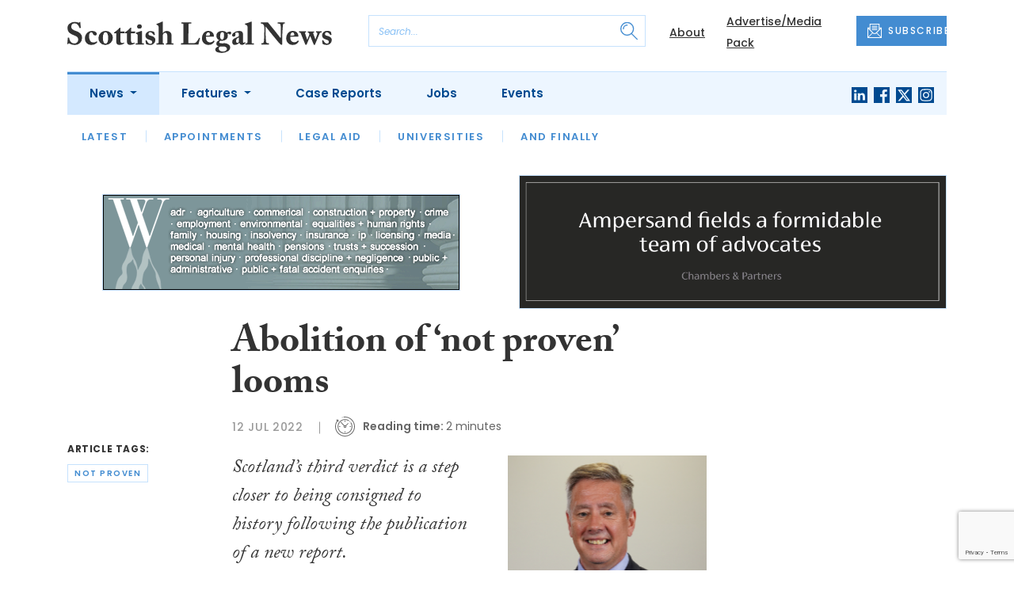

--- FILE ---
content_type: text/html; charset=UTF-8
request_url: https://www.scottishlegal.com/articles/abolition-of-not-proven-looms
body_size: 10407
content:
<!DOCTYPE html>
<html lang="en">
<head>
    <meta charset="UTF-8">
    <meta http-equiv="X-UA-Compatible" content="IE=edge">
    <meta name="viewport" content="width=device-width, initial-scale=1.0">
    <title>Abolition of ‘not proven’ looms | Scottish Legal News</title>
    <meta name="description" content="Scotland&#039;s third verdict is a step closer to being consigned to history following the publication of a new report. An analysis report on a consultation on reform of &#039;not proven&#039; received 200 responses from the public, legal sector and others.">

        <!-- Google Tag Manager -->
    <script>(function(w,d,s,l,i){w[l]=w[l]||[];w[l].push({'gtm.start':
    new Date().getTime(),event:'gtm.js'});var f=d.getElementsByTagName(s)[0],
    j=d.createElement(s),dl=l!='dataLayer'?'&l='+l:'';j.async=true;j.src=
    'https://www.googletagmanager.com/gtm.js?id='+i+dl;f.parentNode.insertBefore(j,f);
    })(window,document,'script','dataLayer','GTM-KLF2QR4');</script>
    <!-- End Google Tag Manager -->
    
        <script src="https://www.google.com/recaptcha/api.js" async defer></script>
    <script>
    function submitSubscribeModal(token) {
        document.getElementById("subscribe-modal").submit();
    }
    function submitSubscribe(token) {
        document.getElementById("subscribe").submit();
    }
    </script>
    
    
    <link rel="canonical" href="https://www.scottishlegal.com/articles/abolition-of-not-proven-looms" />
<script type="application/ld+json">
{
    "@context": "https://schema.org",
    "@type": "NewsArticle",
    "headline": "Abolition of &amp;#8216;not proven&amp;#8217; looms",
    "image": [
      "https://www.scottishlegal.com/storage/88cb99ee76e8a33e76f00545af9c752314709575.jpg",
      "https://www.scottishlegal.com/storage/2522eee57999e1707682002ad9472035b90f5eef.jpg",
      "https://www.scottishlegal.com/storage/21047c9080c5befd754f770436d56a11a6511976.jpg"
    ],
    "datePublished": "2022-07-12T10:35:00+01:00",
        "publisher": [
        {
          "name": "Scottish Legal News",
          "url": "https://www.scottishlegal.com"
        }
    ]
}
</script>

        <!-- Twitter -->
    <meta name="twitter:card" content="summary">
    <meta name="twitter:creator" content="@scottishlegal">
    <meta name="twitter:site" content="@scottishlegal">
    <meta name="twitter:title" content="Abolition of ‘not proven’ looms">
    <meta name="twitter:description" content="Scotland&#039;s third verdict is a step closer to being consigned to history following the publication of a new report. An analysis report on a consultation on reform of &#039;not proven&#039; received 200 responses from the public, legal sector and others.">
    <meta name="twitter:image" content="https://www.scottishlegal.com/storage/88cb99ee76e8a33e76f00545af9c752314709575.jpg">
    
    <!-- Facebook -->
    <meta property="og:locale" content="en_GB" />
    <meta property="og:type" content="article" />
    <meta property="og:title" content="Abolition of ‘not proven’ looms" />
    <meta property="og:description" content="Scotland&#039;s third verdict is a step closer to being consigned to history following the publication of a new report. An analysis report on a consultation on reform of &#039;not proven&#039; received 200 responses from the public, legal sector and others." />
    <meta property="og:url" content="https://www.scottishlegal.com/articles/abolition-of-not-proven-looms" />
    <meta property="og:site_name" content="Scottish Legal News" />
    <meta property="og:image" content="https://www.scottishlegal.com/storage/88cb99ee76e8a33e76f00545af9c752314709575.jpg" />
    <meta property="og:image:secure_url" content="https://www.scottishlegal.com/storage/88cb99ee76e8a33e76f00545af9c752314709575.jpg" />
    <meta property="og:image:width" content="300" />
    <meta property="og:image:height" content="300" />

    <!-- Favicon -->
    <link rel="icon" type="image/png" href="https://www.scottishlegal.com/assets/images/favicon/favicon-32x32.png" sizes="32x32" />
    <link rel="icon" type="image/png" href="https://www.scottishlegal.com/assets/images/favicon/favicon-16x16.png" sizes="16x16" />

    <!-- Prefetch DNS -->
    <link rel="dns-prefetch" href="//cdn.jsdelivr.net">
    <link rel="dns-prefetch" href="//use.typekit.net">
    <link rel="dns-prefetch" href="//fonts.googleapis.com">
    <link rel="dns-prefetch" href="//cdnjs.cloudflare.com">

    <!-- Bootstrap CSS -->
    <link href="https://cdn.jsdelivr.net/npm/bootstrap@5.0.2/dist/css/bootstrap.min.css" rel="stylesheet" integrity="sha384-EVSTQN3/azprG1Anm3QDgpJLIm9Nao0Yz1ztcQTwFspd3yD65VohhpuuCOmLASjC" crossorigin="anonymous">

    <link rel="stylesheet" href="https://use.typekit.net/mkq0dhu.css">
    <link href="https://fonts.googleapis.com/css2?family=Poppins:ital,wght@0,300;0,400;0,500;0,600;0,700;1,300;1,400;1,500;1,600;1,700&display=swap" rel="stylesheet">

    <link rel="stylesheet" href="https://cdnjs.cloudflare.com/ajax/libs/normalize/8.0.1/normalize.min.css" integrity="sha512-NhSC1YmyruXifcj/KFRWoC561YpHpc5Jtzgvbuzx5VozKpWvQ+4nXhPdFgmx8xqexRcpAglTj9sIBWINXa8x5w==" crossorigin="anonymous" />

    <!-- Font Awesome -->
    <link rel="stylesheet" href="https://cdnjs.cloudflare.com/ajax/libs/font-awesome/5.15.3/css/all.min.css" integrity="sha512-iBBXm8fW90+nuLcSKlbmrPcLa0OT92xO1BIsZ+ywDWZCvqsWgccV3gFoRBv0z+8dLJgyAHIhR35VZc2oM/gI1w==" crossorigin="anonymous" referrerpolicy="no-referrer" />

    <link rel="stylesheet" href="https://www.scottishlegal.com/css/styles.css?20251007">
</head>
<body class="open-subnav">
        <!-- Google Tag Manager (noscript) -->
    <noscript><iframe src="https://www.googletagmanager.com/ns.html?id=GTM-KLF2QR4"
    height="0" width="0" style="display:none;visibility:hidden"></iframe></noscript>
    <!-- End Google Tag Manager (noscript) -->
            <header class="sfn-header" style="top: auto; position: static;">
        <div class="sfn-header-main navbar-expand-lg">
            <div class="container">
                <div class="row align-items-center">
                    <div class="col-6 col-lg-3 col-xl-4">
                        <div class="logo-holder">
                            <div class="sfn-toggle-button">
                                <div class="toggle-button">
                                    <div class="line-top"></div>
                                    <div class="line-middle"></div>
                                    <div class="line-bottom"></div>
                                </div>
                            </div>
                            <div class="navbar-brand logo">
                                <a href="https://www.scottishlegal.com">
                                    <img src="https://www.scottishlegal.com/assets/images/logos/scottish-legal-news-logo.svg" alt="Logo" class="d-none d-lg-block" style="height: 40px; margin-bottom: -15px;"/>
                                    <img src="https://www.scottishlegal.com/assets/images/logos/sln-logo-main.svg" alt="Logo" class="d-block d-lg-none" style="width: 80px"/>
                                </a>
                            </div>
                        </div>
                    </div>

                    <div class="col-6 col-lg-4 col-xl-4 order-lg-3">
                        <div class="sfn-header-top-links">
                            <nav>
                                <ul>
                                                                        <li class="d-none d-lg-block">
                                        <a href="https://www.scottishlegal.com/about">
                                            About
                                        </a>
                                    </li>
                                                                        <li class="d-none d-lg-block">
                                        <a href="https://www.scottishlegal.com/advertise">
                                            Advertise/Media Pack
                                        </a>
                                    </li>
                                                                        <li class="sfn-header-cta">
                                        <a href="#" class="btn btn-primary btn-has-icon-left" data-bs-toggle="modal" data-bs-target="#subscribeModal">
                                            <img src="https://www.scottishlegal.com/assets/images/icons/newsletter-icon.svg" alt="Newsletter icon">
                                            SUBSCRIBE
                                        </a>
                                    </li>
                                </ul>
                            </nav>
                        </div>
                    </div>

                    <div class="col-lg-5 order-lg-2 col-xl-4 d-none d-lg-block">
                        <div class="searchbar">
                            <div class="searchbar__inner">
                                <form action="https://www.scottishlegal.com/articles/search" method="get">
                                    <input type="text" placeholder="Search..." name="query" >
                                    <input type="submit" value="" style="background-image: url('https://www.scottishlegal.com/assets/images/icons/magnifying-glass-icon.svg');">
                                </form>
                            </div>
                        </div>
                    </div>
                </div>
            </div>
        </div>

        <div class="sfn-header-nav navbar navbar-expand-lg">
    <div>
        <div class="container">
            <div class="row">
                <div class="col-lg-12">
                    <div class="sfn-header-nav__holder">
                        <div>
                            <nav class="sfn-header-nav__inner">
                                <ul class="navbar-nav">
                                                                                                            <li class="dropdown">
                                        <a href="https://www.scottishlegal.com/category/news" class="dropdown-toggle active">
                                            News
                                        </a>
                                        <ul class="sfn-header-subnav" style="z-index: 3;">
                                            <li>
                                                <a href="https://www.scottishlegal.com/category/news">Latest</a>
                                            </li>
                                                                                        <li>
                                                <a href="https://www.scottishlegal.com/category/news/appointments">Appointments</a>
                                            </li>
                                                                                        <li>
                                                <a href="https://www.scottishlegal.com/category/news/legal-aid">Legal Aid</a>
                                            </li>
                                                                                        <li>
                                                <a href="https://www.scottishlegal.com/category/news/universities">Universities</a>
                                            </li>
                                                                                        <li>
                                                <a href="https://www.scottishlegal.com/category/news/and-finally">And Finally</a>
                                            </li>
                                                                                    </ul>
                                    </li>
                                                                                                                                                <li class="dropdown">
                                        <a href="https://www.scottishlegal.com/category/features" class="dropdown-toggle">
                                            Features
                                        </a>
                                        <ul class="sfn-header-subnav">
                                            <li>
                                                <a href="https://www.scottishlegal.com/category/features">Latest</a>
                                            </li>
                                                                                        <li>
                                                <a href="https://www.scottishlegal.com/category/features/opinion">Opinion</a>
                                            </li>
                                                                                        <li>
                                                <a href="https://www.scottishlegal.com/category/features/lawyer-of-the-month">Lawyer of the Month</a>
                                            </li>
                                                                                        <li>
                                                <a href="https://www.scottishlegal.com/category/features/our-legal-heritage">Our Legal Heritage</a>
                                            </li>
                                                                                        <li>
                                                <a href="https://www.scottishlegal.com/category/features/reviews">Reviews</a>
                                            </li>
                                                                                    </ul>
                                    </li>
                                                                                                                                                <li>
                                        <a href="https://www.scottishlegal.com/category/case-reports">
                                            Case Reports
                                        </a>
                                    </li>
                                                                                                            <li>
                                        <a href="https://www.scottishlegal.com/jobs">
                                            Jobs
                                        </a>
                                    </li>
                                                                        <li>
                                        <a href="https://www.scottishlegal.com/events">
                                            Events
                                        </a>
                                    </li>
                                                                    </ul>
                            </nav>
                        </div>

                        <div class="sfn-social">
                            <nav>
                                <ul class="sfn-social__media">
                                                                        <li>
                                        <a href="https://linkedin.com/company/scottish-legal-news" target="_blank">
                                            <img src="https://www.scottishlegal.com/assets/images/brands/linkedin.svg" alt="LinkedIn">
                                        </a>
                                    </li>
                                                                                                            <li>
                                        <a href="https://facebook.com/scottishlegal" target="_blank">
                                            <img src="https://www.scottishlegal.com/assets/images/brands/facebook.svg" alt="Facebook">
                                        </a>
                                    </li>
                                                                                                                                                <li>
                                        <a href="https://x.com/scottishlegal" target="_blank">
                                            <img src="https://www.scottishlegal.com/assets/images/brands/x.svg" alt="X">
                                        </a>
                                    </li>
                                                                                                            <li>
                                        <a href="https://instagram.com/scottishlegalnews" target="_blank">
                                            <img src="https://www.scottishlegal.com/assets/images/brands/instagram.svg" alt="Instagram">
                                        </a>
                                    </li>
                                                                                                                                            </ul>
                            </nav>
                        </div>
                    </div>
                </div>
            </div>
        </div>
    </div>
</div>

        <div class="sfn-header-slide">
    <div class="sfn-header-slide__top">
        <div class="sfn-header-slide__left">
            <div class="sfn-header-slide__close">
                <img src="https://www.scottishlegal.com/assets/images/icons/arrow-left-dark.svg" alt="Arrow left dark">
            </div>
            <div class="sfn-header-slide__logo">
                <a href="https://www.scottishlegal.com">
                    <img src="https://www.scottishlegal.com/assets/images/logos/sln-logo-main.svg" alt="SFN Logo"/>
                </a>
            </div>
        </div>

        <div class="sfn-header-slide__action">
            <a href="#" class="btn btn-primary btn-has-icon-left" data-bs-toggle="modal" data-bs-target="#subscribeModal">
                <img src="https://www.scottishlegal.com/assets/images/icons/newsletter-icon.svg" alt="Newsletter icon">
                SUBSCRIBE
            </a>
        </div>
    </div>

    <div class="sfn-header-slide__search">
        <div class="searchbar">
            <div class="searchbar__inner">
                <form action="https://www.scottishlegal.com/articles/search" method="get">
                    <input type="text" placeholder="Search..." name="query" >
                    <input type="submit" value="" style="background-image: url('https://www.scottishlegal.com/assets/images/icons/magnifying-glass-icon.svg');">
                </form>
            </div>
        </div>
    </div>

    <div class="sfn-header-slide__nav">
        <nav class="navbar navbar-collapse collapse show" id="navbarSupportedContent">
            <ul class="navbar-nav me-auto">
                                                <li class="dropdown">
                    <a class="dropdown-toggle" href="https://www.scottishlegal.com/category/news">
                        News
                    </a>
                    <span class="dropdown-toggle--close" id="navnews" role="button" data-bs-toggle="dropdown" aria-expanded="true"></span>
                    <ul class="dropdown-menu" aria-labelledby="navnews" data-bs-popper="none">
                        <li>
                            <a href="https://www.scottishlegal.com/category/news">Latest</a>
                        </li>
                                                <li>
                            <a href="https://www.scottishlegal.com/category/news/appointments">Appointments</a>
                        </li>
                                                <li>
                            <a href="https://www.scottishlegal.com/category/news/legal-aid">Legal Aid</a>
                        </li>
                                                <li>
                            <a href="https://www.scottishlegal.com/category/news/universities">Universities</a>
                        </li>
                                                <li>
                            <a href="https://www.scottishlegal.com/category/news/and-finally">And Finally</a>
                        </li>
                                            </ul>
                </li>
                                                                <li class="dropdown">
                    <a class="dropdown-toggle" href="https://www.scottishlegal.com/category/features">
                        Features
                    </a>
                    <span class="dropdown-toggle--close" id="navfeatures" role="button" data-bs-toggle="dropdown" aria-expanded="true"></span>
                    <ul class="dropdown-menu" aria-labelledby="navfeatures" data-bs-popper="none">
                        <li>
                            <a href="https://www.scottishlegal.com/category/features">Latest</a>
                        </li>
                                                <li>
                            <a href="https://www.scottishlegal.com/category/features/opinion">Opinion</a>
                        </li>
                                                <li>
                            <a href="https://www.scottishlegal.com/category/features/lawyer-of-the-month">Lawyer of the Month</a>
                        </li>
                                                <li>
                            <a href="https://www.scottishlegal.com/category/features/our-legal-heritage">Our Legal Heritage</a>
                        </li>
                                                <li>
                            <a href="https://www.scottishlegal.com/category/features/reviews">Reviews</a>
                        </li>
                                            </ul>
                </li>
                                                                <li>
                    <a href="https://www.scottishlegal.com/category/case-reports">
                        Case Reports
                    </a>
                </li>
                                                <li>
                    <a href="https://www.scottishlegal.com/jobs">
                        Jobs
                    </a>
                </li>
                                <li>
                    <a href="https://www.scottishlegal.com/events">
                        Events
                    </a>
                </li>
                            </ul>
        </nav>
    </div>


    <div class="sfn-header-slide__info">
        <div class="sfn-social">
            <nav>
                <ul class="sfn-social__nav d-block d-lg-none">
                                        <li>
                        <a href="https://www.scottishlegal.com/about">
                            About
                        </a>
                    </li>
                                        <li>
                        <a href="https://www.scottishlegal.com/advertise">
                            Advertise/Media Pack
                        </a>
                    </li>
                                        <hr>
                                        <li>
                        <a href="https://www.scottishlegal.com/privacy-policy">
                            Privacy Policy
                        </a>
                    </li>
                                        <li>
                        <a href="https://www.scottishlegal.com/cookies">
                            Cookies
                        </a>
                    </li>
                                        <li>
                        <a href="https://www.scottishlegal.com/modern-slavery">
                            Modern Slavery
                        </a>
                    </li>
                                    </ul>
            </nav>

            <nav>
                <ul class="sfn-social__media">
                                        <li>
                        <a href="https://linkedin.com/company/scottish-legal-news" target="_blank">
                            <img src="https://www.scottishlegal.com/assets/images/brands/linkedin-light-blue.svg" alt="LinkedIn">
                        </a>
                    </li>
                                                            <li>
                        <a href="https://facebook.com/scottishlegal" target="_blank">
                            <img src="https://www.scottishlegal.com/assets/images/brands/facebook-light-blue.svg" alt="Facebook">
                        </a>
                    </li>
                                                                                <li>
                        <a href="https://x.com/scottishlegal" target="_blank">
                            <img src="https://www.scottishlegal.com/assets/images/brands/x-light-blue.svg" alt="X">
                        </a>
                    </li>
                                                            <li>
                        <a href="https://instagram.com/scottishlegalnews" target="_blank">
                            <img src="https://www.scottishlegal.com/assets/images/brands/instagram-light-blue.svg" alt="Instagram">
                        </a>
                    </li>
                                                                            </ul>
            </nav>

            <nav>
                <ul class="sfn-social__list-icons d-block d-lg-none">
                                        <li>
                        <img src="https://www.scottishlegal.com/assets/images/icons/phone-icon-light.svg" alt="Phone icon">
                        <a href="tel:01382472315">01382 472315</a>
                    </li>
                    
                                        <li>
                        <img src="https://www.scottishlegal.com/assets/images/icons/email-icon-light.svg" alt="Email icon">
                        <a href="mailto:newsdesk@scottishnews.com">newsdesk@scottishnews.com</a>
                    </li>
                                    </ul>
            </nav>
        </div>
    </div>
</div>
    </header>

    <main class="article-page">
    <!-- Advert (tablet+) -->
    <div class="mb-3 d-none d-lg-block">
    <div class="container">
        <div class="row">
            <div class="col-md-6 align-self-center">
                <div class="sfn-banner my-0">
                    <a href="https://www.scottishlegal.com/advert-click/6621038988533" target="_blank" rel="nofollow" data-advert="6621038988533"><img src="https://www.scottishlegal.com/uploads/final_wwa_banner.gif" class="advert" data-advert="6621038988533"></a>                </div>
            </div>

            <div class="col-md-6 align-self-center">
                <div class="sfn-banner my-0">
                    <a href="https://www.scottishlegal.com/advert-click/61bb4dbb92d54" target="_blank" rel="nofollow" data-advert="61bb4dbb92d54"><img src="https://www.scottishlegal.com/uploads/AMPERSAND-900x280-BANNER-REVISED.gif" class="advert" data-advert="61bb4dbb92d54"></a>                </div>
            </div>
        </div>
    </div>
</div>

    <!-- Advert (mobile) -->
    <div class="container">
        <div class="row">
            <div class="sfn-banner mt-0 mb-4 d-block d-lg-none">
                <a href="https://www.scottishlegal.com/advert-click/61bb4dd02e8a6" target="_blank" rel="nofollow" data-advert="61bb4dd02e8a6"><img src="https://www.scottishlegal.com/uploads/SLN%20Banner%20Ad%20-%20Dec%2025%20final.jpg" class="advert" data-advert="61bb4dd02e8a6"></a>
            </div>
        </div>
    </div>

    <div class="sfn-sidebar-fixed--contain sfn-article-content">
        <div class="container">
            <div class="row">
                <div class="col-lg-2 col-xxl-2">
                    <div class="sfn-article-meta d-none d-lg-block">
                                                <div class="sfn-article-meta-inner">
    <h6>Article Tags:</h6>

    <div class="sfn-article-meta-tags">
                <div class="sfn-meta__badge">
            <a href="https://www.scottishlegal.com/tag/not-proven">not proven</a>
        </div>
            </div>
</div>
                    </div>
                </div>

                <article class="col-12 col-lg-7 col-xxl-8">
                    <div class="sfn-article">
                        <div class="sfn-article__heading">
                            <h1>Abolition of &#8216;not proven&#8217; looms</h1>
                        </div>

                        <div class="sfn-article__meta">
                            <div class="sfn-meta__holder">
                                <time datetime="2022-07-12" class="sfn-meta__date">
                                    12 Jul 2022
                                </time>

                                <address class="sfn-meta__time d-block">
                                    <img src="https://www.scottishlegal.com/assets/images/icons/clock-icon.svg" alt="Clock icon">
                                    <i>Reading time:</i> <span>2 minutes</span>
                                </address>
                            </div>
                        </div>

                        <div class="sfn-article-meta mt-4 mb-4 d-block d-lg-none">
                                                        <div class="sfn-article-meta-inner">
    <h6>Article Tags:</h6>

    <div class="sfn-article-meta-tags">
                <div class="sfn-meta__badge">
            <a href="https://www.scottishlegal.com/tag/not-proven">not proven</a>
        </div>
            </div>
</div>
                        </div>

                        
                        <div class="sfn-article__content">
                            <div class="float-end ps-5 pb-5 w-50"><div class="sfn-article__featured-image">
                <img src="https://www.scottishlegal.com/uploads/KeithBrown%20.png" alt="Abolition of 'not proven' looms" class="w-100">
            </div><div class="sfn-caption">
                    <div class="sfn-caption__text">
                        <p class="mb-0">Keith Brown</p>
                    </div>
                </div></div> <div class="sfn-article__subheading pb-0"><h3><p>Scotland&#8217;s third verdict is a step closer to being consigned to history following the publication of a new report.</p></h3></div> <p>An analysis report on a consultation on reform of &#8216;not proven&#8217; received 200 responses from the public, legal sector and others.</p> <p>The consultation also considered other potential related reforms including jury size, the majority required for conviction and the requirement for corroboration.</p> <p>In Scottish criminal trials there are three verdicts available: &#8216;guilty&#8217;, &#8216;not guilty&#8217; and &#8216;not proven&#8217;. The &#8216;not proven&#8217; verdict is one of acquittal but has no definition in law.</p> <p>The independent analysis report of the consultation responses found:</p> <ul> <li>50 per cent of respondents favoured verdicts of guilty and not guilty (compared to 41 per cent who supported proven and not proven)</li> <li>a majority of respondents from a wide range of stakeholders supported a qualified jury majority of some kind if there is a move to two verdicts</li> <li>a majority of respondents supported jury size remaining at 15 jurors</li> <li>a higher number of respondents supported keeping the corroboration rule than reforming or abolishing it</li> </ul> <p>Justice Secretary Keith Brown said: &ldquo;I am very grateful to all of those individuals and organisations who have taken the time to contribute their views on these matters, particularly those who have shared their personal experience of the justice system.</p> <p>&ldquo;We must now give careful consideration to the full range of responses received. The findings from this consultation analysis will be used along with a wide range of other information and evidence to inform the decision making process on any potential recommendations for reform.</p> <p>&ldquo;Any potential reforms will be considered alongside wider work including the outcome of the current consultation on improving victims&rsquo; experiences of the justice system.&rdquo;</p>
                        </div>
                    </div>

                    <div class="sfn-article-subscribe">
                        <span class="sfn-article-subscribe__text">
                            Join more than 16,900 legal professionals in receiving our FREE daily email newsletter
                        </span>
                        <div class="sfn-newsletter-modal__form">
    <form id="subscribe" action="https://www.scottishlegal.com/subscribe" method="post">
        <input type="hidden" name="_token" value="YiO7XD56yamgoUAqi22MJpmDZMPu8lRvdPH3ofGF" autocomplete="off">        <input type="hidden" name="source" value="article">
        <input type="email" name="email" placeholder="Enter your email...">
                <button type="button" class="g-recaptcha" data-sitekey="6LfUl6QdAAAAADYztEeacOG-j2KiEM-UB_d42juu" data-callback='submitSubscribe'>Subscribe</button>
            </form>
</div>
                    </div>
                </article>

                <div class="col-lg-3 col-xxl-2">
                    <div class="sfn-sidebar-fixed-container">
                        <div class="sfn-sidebar-fixed sfn-article-social">
                            <div class="sfn-article-social-media">
                                <img src="https://www.scottishlegal.com/assets/images/icons/share-icon.svg" alt="Share icon">
                                <div>
                                    <h6>Share this article:</h6>
                                    <nav>
                                        <ul class="sfn-social__media">
                                            <li>
                                                <a href="https://www.facebook.com/sharer/sharer.php?u=https%3A%2F%2Fwww.scottishlegal.com%2Farticles%2Fabolition-of-not-proven-looms%3Futm_source%3Dfacebook%26utm_medium%3Dsocial_share%26utm_campaign%3Duser_generated%26utm_content%3Dweb_share_button" target="_blank">
                                                    <img src="https://www.scottishlegal.com/assets/images/brands/facebook-light-blue.svg" alt="Facebook">
                                                </a>
                                            </li>
                                            <li>
                                                <a href="https://x.com/intent/tweet?text=Abolition of &#8216;not proven&#8217; looms @scottishlegal&url=https%3A%2F%2Fwww.scottishlegal.com%2Farticles%2Fabolition-of-not-proven-looms%3Futm_source%3Dtwitter%26utm_medium%3Dsocial_share%26utm_campaign%3Duser_generated%26utm_content%3Dweb_share_button" target="_blank">
                                                    <img src="https://www.scottishlegal.com/assets/images/brands/x-light-blue.svg" alt="X">
                                                </a>
                                            </li>
                                            <li>
                                                <a href="https://www.linkedin.com/shareArticle?url=https%3A%2F%2Fwww.scottishlegal.com%2Farticles%2Fabolition-of-not-proven-looms%3Futm_source%3Dlinkedin%26utm_medium%3Dsocial_share%26utm_campaign%3Duser_generated%26utm_content%3Dweb_share_button&title=Abolition of &#8216;not proven&#8217; looms" target="_blank">
                                                    <img src="https://www.scottishlegal.com/assets/images/brands/linkedin-light-blue.svg" alt="Linked In">
                                                </a>
                                            </li>
                                        </ul>
                                    </nav>
                                </div>
                            </div>

                            <div class="sfn-article-social-newsletter d-none d-lg-flex">
                                <img src="https://www.scottishlegal.com/assets/images/icons/bell-icon.svg" alt="Bell icon">
                                <div>
                                    <h6>Subscribe to our newsletter to not miss articles like this one:</h6>
                                    <a href="#" class="btn btn-primary btn-sm btn-has-icon-left" data-bs-toggle="modal" data-bs-target="#subscribeModal">
                                        <img src="https://www.scottishlegal.com/assets/images/icons/newsletter-icon.svg" alt="Newsletter icon">
                                        SUBSCRIBE
                                    </a>
                                </div>
                            </div>
                        </div>
                    </div>
                </div>
            </div>
        </div>
    </div>


    <div class="sfn-article-bottom">
        <!-- Advert (mobile) -->
        <div class="container">
            <div class="row">
                <div class="sfn-banner m-0 d-block d-lg-none">
                    <a href="https://www.scottishlegal.com/advert-click/6576f1eced9af" target="_blank" rel="nofollow" data-advert="6576f1eced9af"><img src="https://www.scottishlegal.com/uploads/inksters-SLN-ad-2025-900x240px.jpg" class="advert" data-advert="6576f1eced9af"></a>
                </div>
            </div>
        </div>
                                                        <div class="container pt-5 pt-lg-0">
                        <div class="row">
                            <div class="col-md-12">
                                <div class="sfn-title-long">
                                    <h1>Related Articles</h1>
                                </div>
                            </div>
                        </div>
                        <div class="row">
                                                        <div class="col-6 col-md-3">
                                <article class="sfn-news-box sfn-news-box--def sfn-news-box--def-vertical mb-4">
                                    <div class="sfn-news-box__image">
    <a href="https://www.scottishlegal.com/articles/not-proven-verdict-finally-abolished">
        <img src="https://www.scottishlegal.com/storage/44d4d7af738b7ede596b43f4774cdf8e95a31b06.jpg" alt="Box image">
    </a>
</div>
<div class="sfn-news-box__content">
    <div class="sfn-meta__holder">
        <time datetime="2026-01-05" class="sfn-meta__date">
            5 Jan 2026
        </time>

        <address class="sfn-meta__time">
            <img src="https://www.scottishlegal.com/assets/images/icons/clock-icon.svg" alt="Clock icon">
            <span>2 minutes</span>
        </address>
    </div>

    <div class="sfn-news-box__title">
        <h3>
            <a href="https://www.scottishlegal.com/articles/not-proven-verdict-finally-abolished">&#8216;Not proven&#8217; verdict finally abolished</a>
        </h3>
    </div>

    </div>
                                </article>
                            </div>
                                                        <div class="col-6 col-md-3">
                                <article class="sfn-news-box sfn-news-box--def sfn-news-box--def-vertical mb-4">
                                    <div class="sfn-news-box__image">
    <a href="https://www.scottishlegal.com/articles/not-proven-to-be-abolished">
        <img src="https://www.scottishlegal.com/storage/cfaf4e77a5058cd5c812e6a3bc5e0021fee66480.jpg" alt="Box image">
    </a>
</div>
<div class="sfn-news-box__content">
    <div class="sfn-meta__holder">
        <time datetime="2022-09-07" class="sfn-meta__date">
            7 Sep 2022
        </time>

        <address class="sfn-meta__time">
            <img src="https://www.scottishlegal.com/assets/images/icons/clock-icon.svg" alt="Clock icon">
            <span>3 minutes</span>
        </address>
    </div>

    <div class="sfn-news-box__title">
        <h3>
            <a href="https://www.scottishlegal.com/articles/not-proven-to-be-abolished">&#8216;Not proven&#8217; to be abolished</a>
        </h3>
    </div>

    </div>
                                </article>
                            </div>
                                                        <div class="col-6 col-md-3">
                                <article class="sfn-news-box sfn-news-box--def sfn-news-box--def-vertical mb-4">
                                    <div class="sfn-news-box__image">
    <a href="https://www.scottishlegal.com/articles/not-proven-consultation-closes-11-march">
        <img src="https://www.scottishlegal.com/storage/b88873d30d4073e650aa4f313a71fa3cd7d52003.jpg" alt="Box image">
    </a>
</div>
<div class="sfn-news-box__content">
    <div class="sfn-meta__holder">
        <time datetime="2022-03-07" class="sfn-meta__date">
            7 Mar 2022
        </time>

        <address class="sfn-meta__time">
            <img src="https://www.scottishlegal.com/assets/images/icons/clock-icon.svg" alt="Clock icon">
            <span>2 minutes</span>
        </address>
    </div>

    <div class="sfn-news-box__title">
        <h3>
            <a href="https://www.scottishlegal.com/articles/not-proven-consultation-closes-11-march">Not proven consultation closes this week</a>
        </h3>
    </div>

    </div>
                                </article>
                            </div>
                                                        <div class="col-6 col-md-3">
                                <article class="sfn-news-box sfn-news-box--def sfn-news-box--def-vertical mb-4">
                                    <div class="sfn-news-box__image">
    <a href="https://www.scottishlegal.com/articles/not-proven-lord-uist-calls-three-verdict-system-palpable-nonsense">
        <img src="https://www.scottishlegal.com/storage/b88873d30d4073e650aa4f313a71fa3cd7d52003.jpg" alt="Box image">
    </a>
</div>
<div class="sfn-news-box__content">
    <div class="sfn-meta__holder">
        <time datetime="2021-04-27" class="sfn-meta__date">
            27 Apr 2021
        </time>

        <address class="sfn-meta__time">
            <img src="https://www.scottishlegal.com/assets/images/icons/clock-icon.svg" alt="Clock icon">
            <span>4 minutes</span>
        </address>
    </div>

    <div class="sfn-news-box__title">
        <h3>
            <a href="https://www.scottishlegal.com/articles/not-proven-lord-uist-calls-three-verdict-system-palpable-nonsense">Not proven: Lord Uist calls three verdict system ‘palpable nonsense’</a>
        </h3>
    </div>

    </div>
                                </article>
                            </div>
                                                    </div>
                    </div>
                                        </div>
</main>

    <footer class="sfn-footer">
    <div class="sfn-footer__top">
        <div class="container">
            <div class="row">
                <div class="col-lg-4">
                    <div class="sfn-footer__info">
                        <div class="sfn-footer__logo">
                            <img src="https://www.scottishlegal.com/assets/images/logos/scottish-legal-news-logo-light.svg" alt="Logo light" style="height: 40px;">
                        </div>

                        <div class="sfn-social">
                            <div class="sfn-footer__socials">
                                <h4 class="d-none d-lg-block">Follow us:</h4>
                                <ul class="sfn-social__media">
                                                                        <li>
                                        <a href="https://linkedin.com/company/scottish-legal-news">
                                            <img src="https://www.scottishlegal.com/assets/images/brands/linkedin-light.svg" alt="LinkedIn">
                                        </a>
                                    </li>
                                                                                                            <li>
                                        <a href="https://facebook.com/scottishlegal">
                                            <img src="https://www.scottishlegal.com/assets/images/brands/facebook-light.svg" alt="Facebook">
                                        </a>
                                    </li>
                                                                                                                                                <li>
                                        <a href="https://x.com/scottishlegal">
                                            <img src="https://www.scottishlegal.com/assets/images/brands/x-light.svg" alt="X">
                                        </a>
                                    </li>
                                                                                                            <li>
                                        <a href="https://instagram.com/scottishlegalnews">
                                            <img src="https://www.scottishlegal.com/assets/images/brands/instagram-light.svg" alt="Instagram">
                                        </a>
                                    </li>
                                                                                                                                            </ul>
                            </div>

                            <div class="sfn-footer__contacts">
                                <ul class="sfn-social__list-icons">
                                                                        <li>
                                        <img src="https://www.scottishlegal.com/assets/images/icons/phone-icon-light.svg" alt="Phone icon">
                                        <a href="tel:01382472315">01382 472315</a>
                                    </li>
                                                                                                            <li>
                                        <img src="https://www.scottishlegal.com/assets/images/icons/email-icon-light.svg" alt="Email icon">
                                        <a href="mailto:newsdesk@scottishnews.com">newsdesk@scottishnews.com</a>
                                    </li>
                                                                    </ul>
                            </div>
                        </div>
                    </div>
                </div>
                                <div class="col-lg-2">
                    <div class="sfn-footer__nav">
                        <div class="sfn-footer__nav-title">
                            <h2>News</h2>
                            <img src="https://www.scottishlegal.com/assets/images/icons/chevron-right-light.svg" alt="Chevron right icon">
                        </div>

                        <div class="sfn-footer__nav-inner">
                            <ul>
                                                                <li>
                                    <a href="https://www.scottishlegal.com/category/news/appointments">Appointments</a>
                                </li>
                                                                <li>
                                    <a href="https://www.scottishlegal.com/category/news/legal-aid">Legal Aid</a>
                                </li>
                                                                <li>
                                    <a href="https://www.scottishlegal.com/category/news/universities">Universities</a>
                                </li>
                                                                <li>
                                    <a href="https://www.scottishlegal.com/category/news/and-finally">And Finally</a>
                                </li>
                                                            </ul>
                        </div>
                    </div>
                </div>
                                <div class="col-lg-2">
                    <div class="sfn-footer__nav">
                        <div class="sfn-footer__nav-title">
                            <h2>Features</h2>
                            <img src="https://www.scottishlegal.com/assets/images/icons/chevron-right-light.svg" alt="Chevron right icon">
                        </div>

                        <div class="sfn-footer__nav-inner">
                            <ul>
                                                                <li>
                                    <a href="https://www.scottishlegal.com/category/features/opinion">Opinion</a>
                                </li>
                                                                <li>
                                    <a href="https://www.scottishlegal.com/category/features/lawyer-of-the-month">Lawyer of the Month</a>
                                </li>
                                                                <li>
                                    <a href="https://www.scottishlegal.com/category/features/our-legal-heritage">Our Legal Heritage</a>
                                </li>
                                                                <li>
                                    <a href="https://www.scottishlegal.com/category/features/reviews">Reviews</a>
                                </li>
                                                            </ul>
                        </div>
                    </div>
                </div>
                                <div class="col-lg-2">
                    <div class="sfn-footer__nav">
                        <div class="sfn-footer__nav-title">
                            <h2>Explore</h2>
                            <img src="https://www.scottishlegal.com/assets/images/icons/chevron-right-light.svg" alt="Chevron right icon">
                        </div>

                        <div class="sfn-footer__nav-inner">
                            <ul>
                                <li>
                                    <a href="https://www.scottishlegal.com/jobs">Jobs</a>
                                </li>
                                <li>
                                    <a href="https://www.scottishlegal.com/events">Events</a>
                                </li>
                                                                <li>
                                    <a href="https://www.scottishlegal.com/about">
                                        About
                                    </a>
                                </li>
                                                                <li>
                                    <a href="https://www.scottishlegal.com/advertise">
                                        Advertise/Media Pack
                                    </a>
                                </li>
                                                            </ul>
                        </div>
                    </div>
                </div>
                <div class="col-lg-2">
                    <div class="sfn-footer__nav">
                        <div class="sfn-footer__nav-title">
                            <h2>Legal</h2>
                            <img src="https://www.scottishlegal.com/assets/images/icons/chevron-right-light.svg" alt="Chevron right icon">
                        </div>

                        <div class="sfn-footer__nav-inner">
                            <ul>
                                                                <li>
                                    <a href="https://www.scottishlegal.com/privacy-policy">
                                        Privacy Policy
                                    </a>
                                </li>
                                                                <li>
                                    <a href="https://www.scottishlegal.com/cookies">
                                        Cookies
                                    </a>
                                </li>
                                                                <li>
                                    <a href="https://www.scottishlegal.com/modern-slavery">
                                        Modern Slavery
                                    </a>
                                </li>
                                                            </ul>
                        </div>
                    </div>
                </div>
            </div>
        </div>
    </div>
    <div class="sfn-footer__bottom">
        <div class="container">
            <div class="row">
                <div class="col-lg-12">
                    <div class="sfn-footer__bottom-inner">
                        <div class="sfn-footer__copyright">
                            <h6>&copy; Scottish Legal News Ltd 2026</h6>
                        </div>

                        <div class="sfn-footer__credits">
                            <h3>Design by:</h3>
                            <a href="https://futurenature.net/" target="_blank">
                                <img src="https://www.scottishlegal.com/assets/images/logos/future-nature-logo.svg" alt="Future Nature logo">
                            </a>
                        </div>
                    </div>
                </div>
            </div>
        </div>
    </div>
</footer>

    <!-- Newsletter Modal -->
    <div class="modal sfn-newsletter-modal modal-newsletter fade" id="subscribeModal" tabindex="-1" aria-hidden="true">
    <div class="modal-dialog">
        <div class="modal-content">
            <div class="modal-close" data-bs-dismiss="modal">
                <img src="https://www.scottishlegal.com/assets/images/icons/times-icon-white.svg" alt="Times icon">
            </div>
            <div class="modal-body">
            <div class="sfn-newsletter-modal__inner">
                <div class="sfn-newsletter-modal__icon">
                    <img src="https://www.scottishlegal.com/assets/images/icons/newsletter-notify-icon.svg" alt="Newsletter Notify Icon">
                </div>
                <div class="sfn-newsletter-modal__title">
                    <h3>Join more than 16,900 legal professionals in receiving our FREE daily email newsletter</h3>
                </div>
                <div class="sfn-newsletter-modal__content">
                    <p>Scottish Legal News is your daily service for the latest news, jobs and events, delivered directly to your email inbox.</p>
                </div>
                <div class="sfn-newsletter-modal__form">
                    <form id="subscribe-modal" action="https://www.scottishlegal.com/subscribe" method="post">
                        <input type="hidden" name="_token" value="YiO7XD56yamgoUAqi22MJpmDZMPu8lRvdPH3ofGF" autocomplete="off">                        <input type="hidden" name="source" value="modal">
                        <input type="email" name="email" placeholder="Enter your email...">
                                                <button type="button" class="g-recaptcha" data-sitekey="6LfUl6QdAAAAADYztEeacOG-j2KiEM-UB_d42juu" data-callback='submitSubscribeModal'>Subscribe</button>
                                            </form>
                </div>
            </div>
            </div>
        </div>
    </div>
</div>

    
    <script src="https://cdnjs.cloudflare.com/ajax/libs/jquery/3.6.0/jquery.min.js" integrity="sha512-894YE6QWD5I59HgZOGReFYm4dnWc1Qt5NtvYSaNcOP+u1T9qYdvdihz0PPSiiqn/+/3e7Jo4EaG7TubfWGUrMQ==" crossorigin="anonymous"></script>
    <script src="https://cdn.jsdelivr.net/npm/bootstrap@5.0.2/dist/js/bootstrap.bundle.min.js" integrity="sha384-MrcW6ZMFYlzcLA8Nl+NtUVF0sA7MsXsP1UyJoMp4YLEuNSfAP+JcXn/tWtIaxVXM" crossorigin="anonymous"></script>
    <script src="https://www.scottishlegal.com/js/jquery.sticky.js"></script>
    <script src="https://www.scottishlegal.com/js/cuttr.min.js"></script>
    <script src="https://www.scottishlegal.com/js/truncateHeadings.js"></script>
    <script src="https://www.scottishlegal.com/js/functions.js"></script>

        <script src="https://www.scottishlegal.com/js/showSubnav.js"></script>
    
    <script>
    function stickyHeader() {
        $('.sfn-header').sticky({
            topSpacing: 0,
            zIndex: 100,
            wrapperClassName: 'header-wrapper'
        });
    }

    jQuery(document).ready(function($){
         toggleSubnavOnScroll();         stickyHeader();
    });

    jQuery(window).resize(function($) {
         toggleSubnavOnScroll();         stickyHeader();
    });
    </script>

    <script>
function sidebarOffset() {
    if (jQuery(window).width() > 991) {
        // Take article heading's height and apply it as an offset to left sidebar
        var articleHeadingHeight = $('.sfn-article__heading > h1').height();
        $('.sfn-article-meta').css({'paddingTop': articleHeadingHeight + 50});
    } else {
        $('.sfn-article-meta').css({'paddingTop': 0});
    }
}

function stickySidebar() {
    // Sticky elements (Article page)
    $('.sfn-sidebar-fixed').sticky({
        topSpacing: 180,
    });
}

jQuery(document).ready(function($){
    sidebarOffset();
    stickySidebar();
});

jQuery(window).resize(function($) {
    sidebarOffset();
    stickySidebar();
});
</script>
</body>
</html>


--- FILE ---
content_type: text/html; charset=utf-8
request_url: https://www.google.com/recaptcha/api2/anchor?ar=1&k=6LfUl6QdAAAAADYztEeacOG-j2KiEM-UB_d42juu&co=aHR0cHM6Ly93d3cuc2NvdHRpc2hsZWdhbC5jb206NDQz&hl=en&v=PoyoqOPhxBO7pBk68S4YbpHZ&size=invisible&anchor-ms=20000&execute-ms=30000&cb=to6lhvf3d1ho
body_size: 49423
content:
<!DOCTYPE HTML><html dir="ltr" lang="en"><head><meta http-equiv="Content-Type" content="text/html; charset=UTF-8">
<meta http-equiv="X-UA-Compatible" content="IE=edge">
<title>reCAPTCHA</title>
<style type="text/css">
/* cyrillic-ext */
@font-face {
  font-family: 'Roboto';
  font-style: normal;
  font-weight: 400;
  font-stretch: 100%;
  src: url(//fonts.gstatic.com/s/roboto/v48/KFO7CnqEu92Fr1ME7kSn66aGLdTylUAMa3GUBHMdazTgWw.woff2) format('woff2');
  unicode-range: U+0460-052F, U+1C80-1C8A, U+20B4, U+2DE0-2DFF, U+A640-A69F, U+FE2E-FE2F;
}
/* cyrillic */
@font-face {
  font-family: 'Roboto';
  font-style: normal;
  font-weight: 400;
  font-stretch: 100%;
  src: url(//fonts.gstatic.com/s/roboto/v48/KFO7CnqEu92Fr1ME7kSn66aGLdTylUAMa3iUBHMdazTgWw.woff2) format('woff2');
  unicode-range: U+0301, U+0400-045F, U+0490-0491, U+04B0-04B1, U+2116;
}
/* greek-ext */
@font-face {
  font-family: 'Roboto';
  font-style: normal;
  font-weight: 400;
  font-stretch: 100%;
  src: url(//fonts.gstatic.com/s/roboto/v48/KFO7CnqEu92Fr1ME7kSn66aGLdTylUAMa3CUBHMdazTgWw.woff2) format('woff2');
  unicode-range: U+1F00-1FFF;
}
/* greek */
@font-face {
  font-family: 'Roboto';
  font-style: normal;
  font-weight: 400;
  font-stretch: 100%;
  src: url(//fonts.gstatic.com/s/roboto/v48/KFO7CnqEu92Fr1ME7kSn66aGLdTylUAMa3-UBHMdazTgWw.woff2) format('woff2');
  unicode-range: U+0370-0377, U+037A-037F, U+0384-038A, U+038C, U+038E-03A1, U+03A3-03FF;
}
/* math */
@font-face {
  font-family: 'Roboto';
  font-style: normal;
  font-weight: 400;
  font-stretch: 100%;
  src: url(//fonts.gstatic.com/s/roboto/v48/KFO7CnqEu92Fr1ME7kSn66aGLdTylUAMawCUBHMdazTgWw.woff2) format('woff2');
  unicode-range: U+0302-0303, U+0305, U+0307-0308, U+0310, U+0312, U+0315, U+031A, U+0326-0327, U+032C, U+032F-0330, U+0332-0333, U+0338, U+033A, U+0346, U+034D, U+0391-03A1, U+03A3-03A9, U+03B1-03C9, U+03D1, U+03D5-03D6, U+03F0-03F1, U+03F4-03F5, U+2016-2017, U+2034-2038, U+203C, U+2040, U+2043, U+2047, U+2050, U+2057, U+205F, U+2070-2071, U+2074-208E, U+2090-209C, U+20D0-20DC, U+20E1, U+20E5-20EF, U+2100-2112, U+2114-2115, U+2117-2121, U+2123-214F, U+2190, U+2192, U+2194-21AE, U+21B0-21E5, U+21F1-21F2, U+21F4-2211, U+2213-2214, U+2216-22FF, U+2308-230B, U+2310, U+2319, U+231C-2321, U+2336-237A, U+237C, U+2395, U+239B-23B7, U+23D0, U+23DC-23E1, U+2474-2475, U+25AF, U+25B3, U+25B7, U+25BD, U+25C1, U+25CA, U+25CC, U+25FB, U+266D-266F, U+27C0-27FF, U+2900-2AFF, U+2B0E-2B11, U+2B30-2B4C, U+2BFE, U+3030, U+FF5B, U+FF5D, U+1D400-1D7FF, U+1EE00-1EEFF;
}
/* symbols */
@font-face {
  font-family: 'Roboto';
  font-style: normal;
  font-weight: 400;
  font-stretch: 100%;
  src: url(//fonts.gstatic.com/s/roboto/v48/KFO7CnqEu92Fr1ME7kSn66aGLdTylUAMaxKUBHMdazTgWw.woff2) format('woff2');
  unicode-range: U+0001-000C, U+000E-001F, U+007F-009F, U+20DD-20E0, U+20E2-20E4, U+2150-218F, U+2190, U+2192, U+2194-2199, U+21AF, U+21E6-21F0, U+21F3, U+2218-2219, U+2299, U+22C4-22C6, U+2300-243F, U+2440-244A, U+2460-24FF, U+25A0-27BF, U+2800-28FF, U+2921-2922, U+2981, U+29BF, U+29EB, U+2B00-2BFF, U+4DC0-4DFF, U+FFF9-FFFB, U+10140-1018E, U+10190-1019C, U+101A0, U+101D0-101FD, U+102E0-102FB, U+10E60-10E7E, U+1D2C0-1D2D3, U+1D2E0-1D37F, U+1F000-1F0FF, U+1F100-1F1AD, U+1F1E6-1F1FF, U+1F30D-1F30F, U+1F315, U+1F31C, U+1F31E, U+1F320-1F32C, U+1F336, U+1F378, U+1F37D, U+1F382, U+1F393-1F39F, U+1F3A7-1F3A8, U+1F3AC-1F3AF, U+1F3C2, U+1F3C4-1F3C6, U+1F3CA-1F3CE, U+1F3D4-1F3E0, U+1F3ED, U+1F3F1-1F3F3, U+1F3F5-1F3F7, U+1F408, U+1F415, U+1F41F, U+1F426, U+1F43F, U+1F441-1F442, U+1F444, U+1F446-1F449, U+1F44C-1F44E, U+1F453, U+1F46A, U+1F47D, U+1F4A3, U+1F4B0, U+1F4B3, U+1F4B9, U+1F4BB, U+1F4BF, U+1F4C8-1F4CB, U+1F4D6, U+1F4DA, U+1F4DF, U+1F4E3-1F4E6, U+1F4EA-1F4ED, U+1F4F7, U+1F4F9-1F4FB, U+1F4FD-1F4FE, U+1F503, U+1F507-1F50B, U+1F50D, U+1F512-1F513, U+1F53E-1F54A, U+1F54F-1F5FA, U+1F610, U+1F650-1F67F, U+1F687, U+1F68D, U+1F691, U+1F694, U+1F698, U+1F6AD, U+1F6B2, U+1F6B9-1F6BA, U+1F6BC, U+1F6C6-1F6CF, U+1F6D3-1F6D7, U+1F6E0-1F6EA, U+1F6F0-1F6F3, U+1F6F7-1F6FC, U+1F700-1F7FF, U+1F800-1F80B, U+1F810-1F847, U+1F850-1F859, U+1F860-1F887, U+1F890-1F8AD, U+1F8B0-1F8BB, U+1F8C0-1F8C1, U+1F900-1F90B, U+1F93B, U+1F946, U+1F984, U+1F996, U+1F9E9, U+1FA00-1FA6F, U+1FA70-1FA7C, U+1FA80-1FA89, U+1FA8F-1FAC6, U+1FACE-1FADC, U+1FADF-1FAE9, U+1FAF0-1FAF8, U+1FB00-1FBFF;
}
/* vietnamese */
@font-face {
  font-family: 'Roboto';
  font-style: normal;
  font-weight: 400;
  font-stretch: 100%;
  src: url(//fonts.gstatic.com/s/roboto/v48/KFO7CnqEu92Fr1ME7kSn66aGLdTylUAMa3OUBHMdazTgWw.woff2) format('woff2');
  unicode-range: U+0102-0103, U+0110-0111, U+0128-0129, U+0168-0169, U+01A0-01A1, U+01AF-01B0, U+0300-0301, U+0303-0304, U+0308-0309, U+0323, U+0329, U+1EA0-1EF9, U+20AB;
}
/* latin-ext */
@font-face {
  font-family: 'Roboto';
  font-style: normal;
  font-weight: 400;
  font-stretch: 100%;
  src: url(//fonts.gstatic.com/s/roboto/v48/KFO7CnqEu92Fr1ME7kSn66aGLdTylUAMa3KUBHMdazTgWw.woff2) format('woff2');
  unicode-range: U+0100-02BA, U+02BD-02C5, U+02C7-02CC, U+02CE-02D7, U+02DD-02FF, U+0304, U+0308, U+0329, U+1D00-1DBF, U+1E00-1E9F, U+1EF2-1EFF, U+2020, U+20A0-20AB, U+20AD-20C0, U+2113, U+2C60-2C7F, U+A720-A7FF;
}
/* latin */
@font-face {
  font-family: 'Roboto';
  font-style: normal;
  font-weight: 400;
  font-stretch: 100%;
  src: url(//fonts.gstatic.com/s/roboto/v48/KFO7CnqEu92Fr1ME7kSn66aGLdTylUAMa3yUBHMdazQ.woff2) format('woff2');
  unicode-range: U+0000-00FF, U+0131, U+0152-0153, U+02BB-02BC, U+02C6, U+02DA, U+02DC, U+0304, U+0308, U+0329, U+2000-206F, U+20AC, U+2122, U+2191, U+2193, U+2212, U+2215, U+FEFF, U+FFFD;
}
/* cyrillic-ext */
@font-face {
  font-family: 'Roboto';
  font-style: normal;
  font-weight: 500;
  font-stretch: 100%;
  src: url(//fonts.gstatic.com/s/roboto/v48/KFO7CnqEu92Fr1ME7kSn66aGLdTylUAMa3GUBHMdazTgWw.woff2) format('woff2');
  unicode-range: U+0460-052F, U+1C80-1C8A, U+20B4, U+2DE0-2DFF, U+A640-A69F, U+FE2E-FE2F;
}
/* cyrillic */
@font-face {
  font-family: 'Roboto';
  font-style: normal;
  font-weight: 500;
  font-stretch: 100%;
  src: url(//fonts.gstatic.com/s/roboto/v48/KFO7CnqEu92Fr1ME7kSn66aGLdTylUAMa3iUBHMdazTgWw.woff2) format('woff2');
  unicode-range: U+0301, U+0400-045F, U+0490-0491, U+04B0-04B1, U+2116;
}
/* greek-ext */
@font-face {
  font-family: 'Roboto';
  font-style: normal;
  font-weight: 500;
  font-stretch: 100%;
  src: url(//fonts.gstatic.com/s/roboto/v48/KFO7CnqEu92Fr1ME7kSn66aGLdTylUAMa3CUBHMdazTgWw.woff2) format('woff2');
  unicode-range: U+1F00-1FFF;
}
/* greek */
@font-face {
  font-family: 'Roboto';
  font-style: normal;
  font-weight: 500;
  font-stretch: 100%;
  src: url(//fonts.gstatic.com/s/roboto/v48/KFO7CnqEu92Fr1ME7kSn66aGLdTylUAMa3-UBHMdazTgWw.woff2) format('woff2');
  unicode-range: U+0370-0377, U+037A-037F, U+0384-038A, U+038C, U+038E-03A1, U+03A3-03FF;
}
/* math */
@font-face {
  font-family: 'Roboto';
  font-style: normal;
  font-weight: 500;
  font-stretch: 100%;
  src: url(//fonts.gstatic.com/s/roboto/v48/KFO7CnqEu92Fr1ME7kSn66aGLdTylUAMawCUBHMdazTgWw.woff2) format('woff2');
  unicode-range: U+0302-0303, U+0305, U+0307-0308, U+0310, U+0312, U+0315, U+031A, U+0326-0327, U+032C, U+032F-0330, U+0332-0333, U+0338, U+033A, U+0346, U+034D, U+0391-03A1, U+03A3-03A9, U+03B1-03C9, U+03D1, U+03D5-03D6, U+03F0-03F1, U+03F4-03F5, U+2016-2017, U+2034-2038, U+203C, U+2040, U+2043, U+2047, U+2050, U+2057, U+205F, U+2070-2071, U+2074-208E, U+2090-209C, U+20D0-20DC, U+20E1, U+20E5-20EF, U+2100-2112, U+2114-2115, U+2117-2121, U+2123-214F, U+2190, U+2192, U+2194-21AE, U+21B0-21E5, U+21F1-21F2, U+21F4-2211, U+2213-2214, U+2216-22FF, U+2308-230B, U+2310, U+2319, U+231C-2321, U+2336-237A, U+237C, U+2395, U+239B-23B7, U+23D0, U+23DC-23E1, U+2474-2475, U+25AF, U+25B3, U+25B7, U+25BD, U+25C1, U+25CA, U+25CC, U+25FB, U+266D-266F, U+27C0-27FF, U+2900-2AFF, U+2B0E-2B11, U+2B30-2B4C, U+2BFE, U+3030, U+FF5B, U+FF5D, U+1D400-1D7FF, U+1EE00-1EEFF;
}
/* symbols */
@font-face {
  font-family: 'Roboto';
  font-style: normal;
  font-weight: 500;
  font-stretch: 100%;
  src: url(//fonts.gstatic.com/s/roboto/v48/KFO7CnqEu92Fr1ME7kSn66aGLdTylUAMaxKUBHMdazTgWw.woff2) format('woff2');
  unicode-range: U+0001-000C, U+000E-001F, U+007F-009F, U+20DD-20E0, U+20E2-20E4, U+2150-218F, U+2190, U+2192, U+2194-2199, U+21AF, U+21E6-21F0, U+21F3, U+2218-2219, U+2299, U+22C4-22C6, U+2300-243F, U+2440-244A, U+2460-24FF, U+25A0-27BF, U+2800-28FF, U+2921-2922, U+2981, U+29BF, U+29EB, U+2B00-2BFF, U+4DC0-4DFF, U+FFF9-FFFB, U+10140-1018E, U+10190-1019C, U+101A0, U+101D0-101FD, U+102E0-102FB, U+10E60-10E7E, U+1D2C0-1D2D3, U+1D2E0-1D37F, U+1F000-1F0FF, U+1F100-1F1AD, U+1F1E6-1F1FF, U+1F30D-1F30F, U+1F315, U+1F31C, U+1F31E, U+1F320-1F32C, U+1F336, U+1F378, U+1F37D, U+1F382, U+1F393-1F39F, U+1F3A7-1F3A8, U+1F3AC-1F3AF, U+1F3C2, U+1F3C4-1F3C6, U+1F3CA-1F3CE, U+1F3D4-1F3E0, U+1F3ED, U+1F3F1-1F3F3, U+1F3F5-1F3F7, U+1F408, U+1F415, U+1F41F, U+1F426, U+1F43F, U+1F441-1F442, U+1F444, U+1F446-1F449, U+1F44C-1F44E, U+1F453, U+1F46A, U+1F47D, U+1F4A3, U+1F4B0, U+1F4B3, U+1F4B9, U+1F4BB, U+1F4BF, U+1F4C8-1F4CB, U+1F4D6, U+1F4DA, U+1F4DF, U+1F4E3-1F4E6, U+1F4EA-1F4ED, U+1F4F7, U+1F4F9-1F4FB, U+1F4FD-1F4FE, U+1F503, U+1F507-1F50B, U+1F50D, U+1F512-1F513, U+1F53E-1F54A, U+1F54F-1F5FA, U+1F610, U+1F650-1F67F, U+1F687, U+1F68D, U+1F691, U+1F694, U+1F698, U+1F6AD, U+1F6B2, U+1F6B9-1F6BA, U+1F6BC, U+1F6C6-1F6CF, U+1F6D3-1F6D7, U+1F6E0-1F6EA, U+1F6F0-1F6F3, U+1F6F7-1F6FC, U+1F700-1F7FF, U+1F800-1F80B, U+1F810-1F847, U+1F850-1F859, U+1F860-1F887, U+1F890-1F8AD, U+1F8B0-1F8BB, U+1F8C0-1F8C1, U+1F900-1F90B, U+1F93B, U+1F946, U+1F984, U+1F996, U+1F9E9, U+1FA00-1FA6F, U+1FA70-1FA7C, U+1FA80-1FA89, U+1FA8F-1FAC6, U+1FACE-1FADC, U+1FADF-1FAE9, U+1FAF0-1FAF8, U+1FB00-1FBFF;
}
/* vietnamese */
@font-face {
  font-family: 'Roboto';
  font-style: normal;
  font-weight: 500;
  font-stretch: 100%;
  src: url(//fonts.gstatic.com/s/roboto/v48/KFO7CnqEu92Fr1ME7kSn66aGLdTylUAMa3OUBHMdazTgWw.woff2) format('woff2');
  unicode-range: U+0102-0103, U+0110-0111, U+0128-0129, U+0168-0169, U+01A0-01A1, U+01AF-01B0, U+0300-0301, U+0303-0304, U+0308-0309, U+0323, U+0329, U+1EA0-1EF9, U+20AB;
}
/* latin-ext */
@font-face {
  font-family: 'Roboto';
  font-style: normal;
  font-weight: 500;
  font-stretch: 100%;
  src: url(//fonts.gstatic.com/s/roboto/v48/KFO7CnqEu92Fr1ME7kSn66aGLdTylUAMa3KUBHMdazTgWw.woff2) format('woff2');
  unicode-range: U+0100-02BA, U+02BD-02C5, U+02C7-02CC, U+02CE-02D7, U+02DD-02FF, U+0304, U+0308, U+0329, U+1D00-1DBF, U+1E00-1E9F, U+1EF2-1EFF, U+2020, U+20A0-20AB, U+20AD-20C0, U+2113, U+2C60-2C7F, U+A720-A7FF;
}
/* latin */
@font-face {
  font-family: 'Roboto';
  font-style: normal;
  font-weight: 500;
  font-stretch: 100%;
  src: url(//fonts.gstatic.com/s/roboto/v48/KFO7CnqEu92Fr1ME7kSn66aGLdTylUAMa3yUBHMdazQ.woff2) format('woff2');
  unicode-range: U+0000-00FF, U+0131, U+0152-0153, U+02BB-02BC, U+02C6, U+02DA, U+02DC, U+0304, U+0308, U+0329, U+2000-206F, U+20AC, U+2122, U+2191, U+2193, U+2212, U+2215, U+FEFF, U+FFFD;
}
/* cyrillic-ext */
@font-face {
  font-family: 'Roboto';
  font-style: normal;
  font-weight: 900;
  font-stretch: 100%;
  src: url(//fonts.gstatic.com/s/roboto/v48/KFO7CnqEu92Fr1ME7kSn66aGLdTylUAMa3GUBHMdazTgWw.woff2) format('woff2');
  unicode-range: U+0460-052F, U+1C80-1C8A, U+20B4, U+2DE0-2DFF, U+A640-A69F, U+FE2E-FE2F;
}
/* cyrillic */
@font-face {
  font-family: 'Roboto';
  font-style: normal;
  font-weight: 900;
  font-stretch: 100%;
  src: url(//fonts.gstatic.com/s/roboto/v48/KFO7CnqEu92Fr1ME7kSn66aGLdTylUAMa3iUBHMdazTgWw.woff2) format('woff2');
  unicode-range: U+0301, U+0400-045F, U+0490-0491, U+04B0-04B1, U+2116;
}
/* greek-ext */
@font-face {
  font-family: 'Roboto';
  font-style: normal;
  font-weight: 900;
  font-stretch: 100%;
  src: url(//fonts.gstatic.com/s/roboto/v48/KFO7CnqEu92Fr1ME7kSn66aGLdTylUAMa3CUBHMdazTgWw.woff2) format('woff2');
  unicode-range: U+1F00-1FFF;
}
/* greek */
@font-face {
  font-family: 'Roboto';
  font-style: normal;
  font-weight: 900;
  font-stretch: 100%;
  src: url(//fonts.gstatic.com/s/roboto/v48/KFO7CnqEu92Fr1ME7kSn66aGLdTylUAMa3-UBHMdazTgWw.woff2) format('woff2');
  unicode-range: U+0370-0377, U+037A-037F, U+0384-038A, U+038C, U+038E-03A1, U+03A3-03FF;
}
/* math */
@font-face {
  font-family: 'Roboto';
  font-style: normal;
  font-weight: 900;
  font-stretch: 100%;
  src: url(//fonts.gstatic.com/s/roboto/v48/KFO7CnqEu92Fr1ME7kSn66aGLdTylUAMawCUBHMdazTgWw.woff2) format('woff2');
  unicode-range: U+0302-0303, U+0305, U+0307-0308, U+0310, U+0312, U+0315, U+031A, U+0326-0327, U+032C, U+032F-0330, U+0332-0333, U+0338, U+033A, U+0346, U+034D, U+0391-03A1, U+03A3-03A9, U+03B1-03C9, U+03D1, U+03D5-03D6, U+03F0-03F1, U+03F4-03F5, U+2016-2017, U+2034-2038, U+203C, U+2040, U+2043, U+2047, U+2050, U+2057, U+205F, U+2070-2071, U+2074-208E, U+2090-209C, U+20D0-20DC, U+20E1, U+20E5-20EF, U+2100-2112, U+2114-2115, U+2117-2121, U+2123-214F, U+2190, U+2192, U+2194-21AE, U+21B0-21E5, U+21F1-21F2, U+21F4-2211, U+2213-2214, U+2216-22FF, U+2308-230B, U+2310, U+2319, U+231C-2321, U+2336-237A, U+237C, U+2395, U+239B-23B7, U+23D0, U+23DC-23E1, U+2474-2475, U+25AF, U+25B3, U+25B7, U+25BD, U+25C1, U+25CA, U+25CC, U+25FB, U+266D-266F, U+27C0-27FF, U+2900-2AFF, U+2B0E-2B11, U+2B30-2B4C, U+2BFE, U+3030, U+FF5B, U+FF5D, U+1D400-1D7FF, U+1EE00-1EEFF;
}
/* symbols */
@font-face {
  font-family: 'Roboto';
  font-style: normal;
  font-weight: 900;
  font-stretch: 100%;
  src: url(//fonts.gstatic.com/s/roboto/v48/KFO7CnqEu92Fr1ME7kSn66aGLdTylUAMaxKUBHMdazTgWw.woff2) format('woff2');
  unicode-range: U+0001-000C, U+000E-001F, U+007F-009F, U+20DD-20E0, U+20E2-20E4, U+2150-218F, U+2190, U+2192, U+2194-2199, U+21AF, U+21E6-21F0, U+21F3, U+2218-2219, U+2299, U+22C4-22C6, U+2300-243F, U+2440-244A, U+2460-24FF, U+25A0-27BF, U+2800-28FF, U+2921-2922, U+2981, U+29BF, U+29EB, U+2B00-2BFF, U+4DC0-4DFF, U+FFF9-FFFB, U+10140-1018E, U+10190-1019C, U+101A0, U+101D0-101FD, U+102E0-102FB, U+10E60-10E7E, U+1D2C0-1D2D3, U+1D2E0-1D37F, U+1F000-1F0FF, U+1F100-1F1AD, U+1F1E6-1F1FF, U+1F30D-1F30F, U+1F315, U+1F31C, U+1F31E, U+1F320-1F32C, U+1F336, U+1F378, U+1F37D, U+1F382, U+1F393-1F39F, U+1F3A7-1F3A8, U+1F3AC-1F3AF, U+1F3C2, U+1F3C4-1F3C6, U+1F3CA-1F3CE, U+1F3D4-1F3E0, U+1F3ED, U+1F3F1-1F3F3, U+1F3F5-1F3F7, U+1F408, U+1F415, U+1F41F, U+1F426, U+1F43F, U+1F441-1F442, U+1F444, U+1F446-1F449, U+1F44C-1F44E, U+1F453, U+1F46A, U+1F47D, U+1F4A3, U+1F4B0, U+1F4B3, U+1F4B9, U+1F4BB, U+1F4BF, U+1F4C8-1F4CB, U+1F4D6, U+1F4DA, U+1F4DF, U+1F4E3-1F4E6, U+1F4EA-1F4ED, U+1F4F7, U+1F4F9-1F4FB, U+1F4FD-1F4FE, U+1F503, U+1F507-1F50B, U+1F50D, U+1F512-1F513, U+1F53E-1F54A, U+1F54F-1F5FA, U+1F610, U+1F650-1F67F, U+1F687, U+1F68D, U+1F691, U+1F694, U+1F698, U+1F6AD, U+1F6B2, U+1F6B9-1F6BA, U+1F6BC, U+1F6C6-1F6CF, U+1F6D3-1F6D7, U+1F6E0-1F6EA, U+1F6F0-1F6F3, U+1F6F7-1F6FC, U+1F700-1F7FF, U+1F800-1F80B, U+1F810-1F847, U+1F850-1F859, U+1F860-1F887, U+1F890-1F8AD, U+1F8B0-1F8BB, U+1F8C0-1F8C1, U+1F900-1F90B, U+1F93B, U+1F946, U+1F984, U+1F996, U+1F9E9, U+1FA00-1FA6F, U+1FA70-1FA7C, U+1FA80-1FA89, U+1FA8F-1FAC6, U+1FACE-1FADC, U+1FADF-1FAE9, U+1FAF0-1FAF8, U+1FB00-1FBFF;
}
/* vietnamese */
@font-face {
  font-family: 'Roboto';
  font-style: normal;
  font-weight: 900;
  font-stretch: 100%;
  src: url(//fonts.gstatic.com/s/roboto/v48/KFO7CnqEu92Fr1ME7kSn66aGLdTylUAMa3OUBHMdazTgWw.woff2) format('woff2');
  unicode-range: U+0102-0103, U+0110-0111, U+0128-0129, U+0168-0169, U+01A0-01A1, U+01AF-01B0, U+0300-0301, U+0303-0304, U+0308-0309, U+0323, U+0329, U+1EA0-1EF9, U+20AB;
}
/* latin-ext */
@font-face {
  font-family: 'Roboto';
  font-style: normal;
  font-weight: 900;
  font-stretch: 100%;
  src: url(//fonts.gstatic.com/s/roboto/v48/KFO7CnqEu92Fr1ME7kSn66aGLdTylUAMa3KUBHMdazTgWw.woff2) format('woff2');
  unicode-range: U+0100-02BA, U+02BD-02C5, U+02C7-02CC, U+02CE-02D7, U+02DD-02FF, U+0304, U+0308, U+0329, U+1D00-1DBF, U+1E00-1E9F, U+1EF2-1EFF, U+2020, U+20A0-20AB, U+20AD-20C0, U+2113, U+2C60-2C7F, U+A720-A7FF;
}
/* latin */
@font-face {
  font-family: 'Roboto';
  font-style: normal;
  font-weight: 900;
  font-stretch: 100%;
  src: url(//fonts.gstatic.com/s/roboto/v48/KFO7CnqEu92Fr1ME7kSn66aGLdTylUAMa3yUBHMdazQ.woff2) format('woff2');
  unicode-range: U+0000-00FF, U+0131, U+0152-0153, U+02BB-02BC, U+02C6, U+02DA, U+02DC, U+0304, U+0308, U+0329, U+2000-206F, U+20AC, U+2122, U+2191, U+2193, U+2212, U+2215, U+FEFF, U+FFFD;
}

</style>
<link rel="stylesheet" type="text/css" href="https://www.gstatic.com/recaptcha/releases/PoyoqOPhxBO7pBk68S4YbpHZ/styles__ltr.css">
<script nonce="UhBdRyVfkaxUWSCrKu0AaA" type="text/javascript">window['__recaptcha_api'] = 'https://www.google.com/recaptcha/api2/';</script>
<script type="text/javascript" src="https://www.gstatic.com/recaptcha/releases/PoyoqOPhxBO7pBk68S4YbpHZ/recaptcha__en.js" nonce="UhBdRyVfkaxUWSCrKu0AaA">
      
    </script></head>
<body><div id="rc-anchor-alert" class="rc-anchor-alert"></div>
<input type="hidden" id="recaptcha-token" value="[base64]">
<script type="text/javascript" nonce="UhBdRyVfkaxUWSCrKu0AaA">
      recaptcha.anchor.Main.init("[\x22ainput\x22,[\x22bgdata\x22,\x22\x22,\[base64]/[base64]/[base64]/ZyhXLGgpOnEoW04sMjEsbF0sVywwKSxoKSxmYWxzZSxmYWxzZSl9Y2F0Y2goayl7RygzNTgsVyk/[base64]/[base64]/[base64]/[base64]/[base64]/[base64]/[base64]/bmV3IEJbT10oRFswXSk6dz09Mj9uZXcgQltPXShEWzBdLERbMV0pOnc9PTM/bmV3IEJbT10oRFswXSxEWzFdLERbMl0pOnc9PTQ/[base64]/[base64]/[base64]/[base64]/[base64]\\u003d\x22,\[base64]\\u003d\\u003d\x22,\x22w5Epw6xkw6LCocOBwq8nw6TCkcKHwqjDncK7EMOUw7oTQXRmVsKpa3nCvmzCgzLDl8KwdFAxwqt1w58Tw73CrDpfw6XCtsKMwrctIsOzwq/DpCEBwoR2dWnCkGglw6ZWGCVURyXDkiFbN2JLw5dHw5VJw6HCg8Oww6fDpmjDjA1rw6HCnk5WWC3CicOIeSEhw6l0cxzCosO3wqjDsnvDmMK/wpZiw7TDjMOMDMKHw5wqw5PDucO7UsKrAcKyw7/[base64]/GMOxwrzCpHXCkcO2TMOJJ2fDpSAZw7/Col/DvEQ8w6FzeA9yeQJqw4ZGXTVow6DDsCdMMcOgQcKnBTpRLBLDl8K0wrhDwr/DhX4QwoLCkjZ7LcK/VsKwTnrCqGPDgMKdAcKLwpfDmcOGD8KfSsKvOyYyw7N8wofCmTpBUcO+wrA8wrvCncKMHwzDn8OUwrl1AWTClBhHwrbDkXHDqsOkKsOJZ8OffMOOBCHDkUoLCcKnVMO5wqrDjW53LMONwrV4BgzCtcOhwpbDk8ODBlFjwonCkE/DticHw5Ykw6RtwqnCki8ew54Owp1Nw6TCjsKBwpFdGypeIH0SBWTCt23CsMOEwqBCw5pVBcOOwpd/SBhIw4EKw7LDpcK2wpRLDmLDr8K8NcObY8KFw4rCmMO5OG/[base64]/DnsO5w5fDgcKaWsOtFcO/w5dUwo0WH2hXa8O+AcOHwpsZU05sPHw/asKjD2l0bgzDh8KDwqYgwo4KKC3DvMOKX8OJFMKpw53Dq8KPHCFSw7TCuzhswo1PBcKGTsKgwrHCnGPCv8OlZ8K6wqFhdx/Ds8O4w7Z/w4EQw6DCgsObQsK3cCV3aMK9w6fCicO9wrYSU8Otw7vCm8KlHAdsQ8KLw4wkwpYib8OIw7olwp4fd8Oyw687wpBvKcONwokgw53DvQXDm3TCvsKFw4gfwpbDvyjDjmRhH8Ovwq4zwpzCmMKCw67CtVXDu8Knw5lXbzvCv8Kaw5/[base64]/GcKOw6JsXMKYYMOaCDTDkH0qw6vDinHDtMK9T1fDk8OnwpjCpnsxwonCt8Krb8O4w6fDmkECek/[base64]/w498CMKEe3t6NXF/wr3DrsKABcK4w4PCnGN2WG/CmTc5wpBxw5TClG9cczdswpjCsRwcbiIkKsOmEcOTw5kmw5LDukLDoWwQw6nCmiwDw7vDmwkwY8KKwqZcwpLCnsOFw6zClsORM8O8w5PCiEk3w7BJw51mHcKrOMK8wrkxaMOrwqI5wpozbcOgw7AOMx/[base64]/[base64]/CisODw7w9wpvDj8O+w7vDnjNKb0zCrCUlwpvDpMOAMx7CtcOsS8KTWMOWw6TDm1VPwprCmGoKNF7DpcOIdGReMAoAwpBlwoApEsKQWMOlbDkgRijDnMKoJSclw5VSw5tMAsKSdX8iwr/DlQ52w6bCg0RSwprCgMKtQFRaS0I0Hik9wq/DgcOmwrZmwrPCiUvDgMKqC8K3KBfDs8KiZcOAw4fCh0DCp8OudcOrV0vCjWXDs8OLKyzDhAjDvcKKZcKsKlsNUVZVFVPCpcKlw64GwpZSP15lw5jCjcK6wpDDsMK8w7/Chyw/[base64]/CizRICWBYKsOeRi7CiMOBwobCnikXEcKMVifCoCnDhcKyI2N6wq1yKVPCnlYYw6vDmjrDt8KuYnjCmcObw4ZhQ8OXCcKhP2jCkWAWwpjDvUTCuMK/w7DDpsKeFn9mwqZrw7gTEcK8V8Khw5fCiHwew7bDtToWw4bDvxnDu0IzwpFaY8O3VcOtwoB6KUrDjTw9c8KdA3rDn8OOwpdLw40fw7YMw5nDrsKXw5TDgmjDk1McJ8OSFCV8S3XCoHlRwp7DnDjCm8OoGgUJw7w/[base64]/DvcOrdz7ChX9lfz5eAQ/CtzDDv8OyGsO5GcOQTWnDtmvCvhPDowhKw70SGsOAQsO3w6/Clm8HFEbCscKkazJfw6ctw7k2wqVjSBYWwpofHW3CuifClUt7wqLCmcK+w4FMw7/[base64]/CgcOrw44IF3tywqBPwqbDmgTDqcOhw5DDpUwjGyYvTCxPw7ppwq95w5gHE8O/[base64]/CucO9wpXCr0PDrMKww5RaBjDCuFXCpcKfWMKQw7rCjFJkw6nCqxAgwqvDg3TCtQ16WMOjwpMZw6lWw5jCicKrw5TCvUBUVAjDl8OIPmlNZMKFw4chL2nDicOyw6XCs0YWw4k9Pkwjw5hdw6XCo8Kww6wGwqTDmcK0wpcwwrBhwrFJHBzDmjp/[base64]/Cpg7DpV42woFcU0QmwpE5wpBBQDLDhDt/Q8Oxw7onwpXDhcKCLMOyOsKPw67CkMOgc2lyw4TDksO3w69TwpbDsGXChcKnw798wr5+w4DDssOtw7sSXD/ChXstwqMnwq3Dv8O0w6ZJM3dGwqJXw57DnzLCj8Okw7kEwqJNwpkIW8OmwrXCtgtNwoQ/GEISw5rDrEXCqxAqw7A/w5HCnkbCrgTDuMOrw4lVDsOiwrjCtg0DYMOfwrgiw6NoTcKHTcKzw5FDWxEuwqA+wrASFBFvw6U+w4xKw6lzw5QRKBIHXA19w5cZJDRlJMOOcEDDr2F6IGxow7VgQ8KzWlPDon3DnVgrfGXDvcK2wpZMVkvCllTDrU/DgsK5OsOgXsOlwoJ+W8KgZMKWw497wqzDlBBfwpUaJcO2wrXDs8O4GMOYVcO1WDvChMKJZcODw5d6wotcJD4yecKuw5DCnUHDq0TDs2/DlsOewocvwqhWwqrCtnxTIEdXw55hRDfCiy8aThvCpT3Cs00PQ0MuHHnCq8OaKcOPbcO9w5zCsybDgcKeHsOcwrxIesO/S2jCvcK4HkhgKsOnNUrDpcOzWj/CiMK9wq/DhcOkXcKEMsKYYUBmGj3DhMKqJC7CvcKew7vDmcOLXyHDv10VFMK+LkLCvcOSw6cgNsKIw6ljDsKxNcKyw7jDicKHwq7Cs8Odw7BYccOYwrUyNhoZwpnCq8OpLRxbKCBqwoUYw6RvfMKDacK5w4pfOMKawqkWw7N4wonCjHEIw6Z/wpkWPipLwpXCq2xuTMO7wrh2w50Ow7dxR8Oaw5rDtMOyw5oUV8OPNFfCkxHCsMKCworDuAzCvXfDv8OQw4/DpDjCvwTDkQXDq8OYwrDClMObF8Kgw7gjY8OZQsKjPMOKLsKXwoQ0w4YawojDpMKLwpB9P8Kpw6LCrhF/PMKNw7FDw5Qaw7t2wq91QsK3VcOGLcOfchkoU0Z6PBzDoBzDnsKGDcKfw7NSdggwIcOCw6rDjx7DmBxlMsK/w7/Cu8Ozw5vDr8Kre8O5w43DgQzClsOJwoDDqEsPBMOGw5dfwr5hw7htwoodwqkowphRAntnIsOXX8KHw5xWQsKFwpbDt8Oew4nDtcK9O8KedR3CtsKAUHRFCcOmIWfDscKHP8OTIDVWMMOkPyMFwrTDrRM2dMKAwqM1w6DCrcOSwpXCj8OswpjCuw/[base64]/DkG/[base64]/CusO8w5xAUChYw63CoxB5wqQEAHLDscObw43Dg0hHw6E+wpfCgCfCrhskwqLCmCrDm8KWwqEBWMK9wpDCgELCq3vCjcKCwpEwFWsgw44fwosqcMKhJcO8wr/CpCjCpEnCu8KHbgpvTcKvwobCuMOawo/[base64]/Dg8OcwpbCqsOCI0cPY8K6wqgZwrPDpVgAeFpGw6ELw5MZHlhcUMObw51wRGLCgRvCqAZDwqXDqsOYw5lLw57DmgRmw4TCgsKTOcO7DF5md3hywq/DrAnDtmQ5XDXDucO/[base64]/[base64]/Ci8K6Y0rCjATDjCbCicK1w794wrUPesKMwq/CosKMw6ghwqs0GsOxGxt/wocNKWTDg8OSD8K4w53DlDgTEwfDkyjDhMK/w7bChcOiw7PDmCoAw57Dq2LCr8OLw6xWwojCpAdudsKtT8KQw7/Co8K8HCvCkjRPw5LCmsKSwq9cw4zDlVXDjMKPXm05MRQaTDYsBMKdw7bCqkNyTsOxwo8SUMKBKmLDv8OcwqbCrsKVwq9gPnM7N1gafS9oesOOw58mCiHCrcO1FsOpw6g1TlLDsivCuEfDn8KNwqTDmVVDYUsLw79aKDrDvThmwosOQcKpw7XDsU/CvMOhw4FTwqPDp8K1b8OxZ1vCjcKnw7HDr8OOD8OLw73CtMO+w7gvwrxlwrNVwqXDisOOw70kw5TDr8Krw7jDiRRcNMOCQMOSeWPDn28Hw6vCoX0qw6/CtSZvwoAew6XCvxnDl1tZCcKcwoJILsKyKsKnGMKBwpQAwofCkk/[base64]/DgE7DjmDDpcKpwr91w6TDvcKVPA/[base64]/[base64]/PmRPORvDt2BUwp/DnsKPNiLDhcKmdihLOsKaw53Dk8KnwrXCoD/CqMOcBwvCg8Omw6wPwqPDhDHDhcOHC8OFw5I6A0EUwpfChzQXdhPDqCEmQDwww78bw4nDhMOFwrpVHWAlPxp5wonCnHPDs0E8KMOJLHDDhsO3MzzDqgLDqMKLQxhhXsKIw4LDsh4yw7XCvcOcd8OLw6LCusOaw6YCw5bDicKxXhzCoUNQwpnDosOHw6kQXl/[base64]/WMKfQnQiDhvCqlRERiR4wr4QPmxhVkR+SFUTLGwOw60lI2PCgcOYUsOSwpXDuSDDlsOaI8K7em0lw43DmcKdeDsTwpwKb8K9w4XDmRXCksKgLwjDjcK9wqfDrsObw7EEwpzCiMOqeEIzw77CskTCmw/CokwHbxcfUCE7wrnDm8OFwqoUwq7Ch8K6dUXDgcK8WTPClwjDnizDnwFNw5sYw4fCnjZjw6PCgwNgE3TCuHE8GE3DrkJ8w5PDrMOWTcOVwpjChMOmb8K2MsOSw71/w7M7wo3CqmbDsQAJw5DDjwFnw6vDrBjDi8OMYsO2eE0zAMOaB2RbwoXCkMKNwr94RMKiQzLCkz/CjjzCn8KNDjlZa8Obw6/[base64]/[base64]/[base64]/CrwB7w6Q2w6Eqw4k0wp5qSsKnHXVVwqEmwoh7DzTCosOrw7TCpys4w6RsVMKnw5LCo8KHRzB+w5TCk0XCg33Dv8OwYzhBwp/ClUImw7/[base64]/Cux8Vw5Z3IRhyw7PCqQBJGsKIMcKLI8KoCcKQW0HCsVTDgcOBHMKMIwvCsyzChcK2EsOdw4RfQ8KYU8Klw7HCgsOSwqgLa8Oywq/DjxnCvMOcw7rCisOoDBcEIwDCiBHDmw9QUMKWMlDDosKnwqA5DCs7woTCnsKCcxnCgFx4wrbCjFYYLMKrdsOHw41TwqlZVis8wqLCiBDCrsOBK1EMTzsBEW/CsMK7CzjDnwPCpkUnZ8Odw5XCgMKKMBtkwqk8wqHCrWkJfkbCgEowwqlAwpk6XXQ5MsOQwqnCnsKZwpsjw4zDqsKWdyjCv8O/wo9VwpvCn0/CusOCGDjCnsKww6Fjw4UdwpHCucK3woEDw7XCt0PDp8OiwoJsNEfCjcKae2fDmXwoUm/[base64]/DucOtw7ZVw4Zyw4MFLBXCgsKvN8KuK8OUUFDDmF7DqsK7wpLDtBg7w41dw4vDi8OLwoRcwovCkcKsWsKPX8KNM8KjZGzDg3NBwpHComlACjLClcOoBVFnI8KcNcK0wr5He1nDq8K8HcO1ehrDtXvCrMOOw6/DoXkmwqADwpxfwobDmyzCqsOBRDsMwpc3wofDvcKjwrHCocOGwrJNwpHDlcKfw6PDocK1wqnDhEXClDpkNS0bwoHDhsODw5U+RVwefkbDhi80GsKrwogwwoLDgsKAw5TDpsO5w7kaw4oDLcONwo8Hw6xoIsO2w4zDnnnCjMO/w7rDq8OBC8Kqc8OIwrZqIMOJRcO0UWfClMKvw6vDpGnCicKRwoMMwpLCncKIw4LCn1dtwovDrcKYGMOwasOaC8O8QMOVw4FWwqXChMOuwpDDp8OuwoLDmsKwZMO6wpcrw7wtRMK9w65yworDsjxYH3EJw6J9wohZJDxaesOowqPCi8Kkw5TChx/DgRpnHMOZfcOva8O0w6/CpMOkUw3DpkxWNT3DssOsP8OVJmAaVcOMGk/DtsOzKcK/[base64]/Cng8yFsOOOwZjwq7DgcOUa3/[base64]/CvwfDsnDDhMOvwphUIcKVw442w6zDq1ZBwoAQJ2bDuHzDqMKYwqE3ImrCqDfDscOLUEbDkAcZaXMmwosKK8Kaw7zChsOEPMKGAxgFegoRwq5Kw7TCmcO2IGBGdsKaw4NCw4RwQUcLKDfDm8KMSwE/MAPChMOLw7TDnUnCiMOnYBJrJgrDrcOXADTChsOew6XDvAfDoS4BYsKGw6B2w4LDmwF7wqfDm2wyDcK/w7Uiw7hpw4FjEcKSbMKBNMOOZcKjwr0kwpcFw7QjBMOTBcOgDcOvw4DCpMKtwp3DjShcw6PDvGktAMOidcKIYcOIeMOsCnBRaMOKw5DDrcK8wozCucK3R3UMUMOWQjl7wqPDvsO+wqXDnsO/D8KOK1wKYDUBS0lkB8OeYsKfwqjCpsKowptVwonCmMKywoZ9RcKBMcORcMOjwosBw6/CoMO6w6HDpcOSwqYPFVPCpn7Ct8O0e0DCo8Kcw7vDjBTDoWfDmcKGwqNmO8OTfsO8w7/CoyzDoVJNwpnDm8OVbcOVw53DsMOzw5FUI8Otw7PDkMOCcMKowrIUQMKWcg3Dr8KLw5DChxcQw6bDicKJYW3DiVfDhcKvw70zw4wcGsKsw74lYcONVkjCncO+KkjCqUrCnV5rYsOINVLCkmjDtDPCm3DDhHPCjV5QRcKFHcOAwpjDgcKlwp/DsjjDrkzCrmDDgMKkw5stHBDDjR7CkxPCjsKuPsOtw7dbwqowQMK/THR9w61JUkZ2wqbCisOmJcKuFUjDjzPCtMOrwojCtS9mwr/DjnLCtXAtBSLDpUIORUTDmcOGDsKCw4Q6wp0zw4cHYR10DS/CocKTw7fCtkwFw6XCsB3Drw7Cu8KAw5wNbU0dW8KNw6vDg8KNBsOEw7RPwq0kw69zJcOzwpJPw5g2woVqQMOlTSR9ZMOzw4g5wo3Dt8OGwrQMw6rDjQLDgkTCpcODLlRNOMK2RMKaPG8Sw5p7wqtxw5UXwp5ywr/CkwzDrcOQDsK2w6lZw4fClsKpd8KTw4rDgQlgalTDmy3CrsK4BsOqP8KDITtpw7YHw4rDrgMdwq/DkkhnccKqQkbCtcOCKcOpIVRbCcOMw7s3wqINw7XDv0HDrClQwocScgPCpcO+w7zCscKtwqAfdThEw4FFwovCosOzw4ghwosTwqHCgloWw4Nqw7Vww4Q/w6hiw4bChsO0OnbCo3NRw69uUShhwofDhsOtVcKsC03DucKBZMK+wrLDgsOqAcOtw5bCnsOMw6d8w7U5B8KMw6gVwpEvEhZaQFZaWMKQfmHDucK/a8OAdcKEwqsjwrdyRC4CTMOxwrzDuw8EGsKEw5fDqcOswpjDhz0Ywq/ChkRjwoUzw4B2w5/Do8KkwrQuLMKSJlMIczXCsglQw6d0DF5sw43CssKMworCvHMLw6vDmMOTMDTCm8O7w5nDhcOnwqzDqnvDvcKMTMOmE8K/wrbCp8Kdw6TCscKDworCicKJwrVbZQM2wonDjn7CgQ9lScKCVsKRwpvCjcOGw6c+wrLCnsKCw4UrdzFQUAgPwoxnw53CgsOgVMKKGlHCpcKKwoLCgsO0I8OjRMOhFMK2YsK8TSPDhSzChiXDkVXCr8O5NB3DiE/DjcO9w48qwrLDqgxywrbCsMOXYcObVlFRcFQow586dMKCwqXCkk17KsKHwrIGw5wCEVzCpV19dUJqFmnDt0hZeWPDkzbDgQdnw6/DnjR5w6jClMOJdnd2w6DCgMKqw6cSw4snw70rDcO5wq/DtzTDlFbDv11hwrPCjHvDicKIwrQswosJR8KUwpDCmsOkwptNw41aw4DDmgjDhRBtRTXCmcO6w5/CkMOFDsOGw6bDuiLDh8Otd8KFGHIDw6rCo8OUe3MKacKQcmoCwo0Mwo8rwrpGfsOUEmjCr8KPw6YUdMO8chlWwrIsw4LCo0BUIsOHUHrCkcKhblzCnMO9Cwd/wpRmw4EUW8KZw67CmsOEAsOBUwRYw5DDs8KCwq4+NsK3w40nw73CsX1yQMOnKBzDlsOSLgHDsjHCun3CosK7wrfCu8KZXz/CksObPg49wr8UCX5bw7sJV0fCggXDihoAKMOLc8KSwrPDhH/DssKPw4jDoFrCtHnDvVjCusKXw51uw7gDIkgLBMK3wqTCq2/Cg8KDwoPCpR5oGW1zdCbDim8Pw4fDvAQ/wpwuA1jCgsKQw4jDs8OnC1HCpRfCusKlPMOvIE8Nw7nDisO6wqLDr3k4NcKpIMOewrTDgkzCuzvDqXTCtDzCiXMmAMKhOEh4PipuwpRbfcOVw6g8UMKEbBZkQmDDnArCqMKYKAvCmAkHIcKfc3LDjcOpM27Dp8O5TsOYbiANw6vDvMOePzPCpsOab1/[base64]/DusKvP8OZD3vCqgtqwpHDnwfCssOPw4NPQ8Kaw57Ch1IvWGTCtmRlEkzDo1Rqw5nDj8KFw7FrRjocAsKAwq7Dm8OIKsKdw6xPwqIGT8KvwoIjdcOrE0x/dktrw5zDrMOXwoHCjsKhKAR/w7QHVMKcMj3CmzzDpsKwwoALVmomw4o9w79JU8K6O8K8w7k0J3lWRnHCpMOlXsOSWsKcEcO2w5sGwqRPwqjCucKiw7o8EGvCu8K9w7o7AG7Di8Ouw6/[base64]/CgV7DjHcMEzN0w6vDu1YnKmLDjlDDv8OFcSpNw6l8ChU7c8OaB8OSP0XCm3vDkMOQw4IJwp0eWVhxw7gQw4nClCHCn0cyE8OMJ1UZwrVRYcKKCsOCwrTClC1mwpt3w6vCvU7CjFzDoMOIJ3nDtXrCpCgWwrkLHyjCkcKhw4wxPsOzw5HDrG/CnlbCij5xfcOdL8OTN8O6WH0hKSYTwrUbw4/DohQtC8OKwpLDhMOzwpwUWMKTEsKjw5FPw6E8JsKWw77DtTfDuyTCh8OxRivCi8K5PcK9w73CqEkWMyXDujLCksKWw5JaFsO4KMOwwp9Qw4cVRVPCqMK6HcKyKR16w4nDrlxqw5h4FkTCjxBYw45/wqo/[base64]/DpMO6wpfCs1x6w7vDgcORw6PChMOafMOVVWzCs8K2wqbCgcOuw7RhwpXCpg0gW05bw5zDjsKgDAwhUsKBw4dDUWnCv8KwI2rChR9rwqcRwqFew7B3DAcQw6nDgsKubB7DmQg0wrvDoRV/c8ONw6HCmsKuw6pZw6lMSMOfCH3CkirDrHJkNcOewoxew47Cnxc/w6Nxd8O2wqHCgsKeVRTCpioFwrXCtFczwrstSHHDmArCpcKRw7HCm2jCuRrDq1IncsKswrTDicOAw7PCrHw/wqTDkMKPQTfDjsKlw7HCqMOkCxwDwrrChBQ/P1dVw4PDgMOWwpHCtUBNCXXDuBrDh8KzHsKbOVB6w6nCqcKZTMKUwrNFw69gwrfCrVHCqW0/IBzCmsKmXsK8w4Iew5rDqnLDswgUw5LCjlXClsOxLH4eFlFERWDDr0l4wqzDq2fDqsOsw5rCtgjDvMOaIMKMwqjCq8OgFsOzJR/[base64]/CrBzCinTDpwbDt3TDucOrJj4xXD0+woPDmnYowrrCtMOaw6YPwqnDvsO6cmItw7BkwqsBI8OSe3DDl1vDvMKcOXRMLhHDlcKbI3/[base64]/Ck8OYw5HDtFjDuVtiWD0ww4zDjjcvw41tHMKtwp54bcO8FxEHVWAND8OjwqDClXwDecKHw5FNTMOvXMKVwoLDpiZxw53DrsOAwqhAw7lCU8OswpPCmxPCgcK8wrvDr8O9c8KxUS/DuivCgRzDi8KLw4HClMO+w4IVwq4ww7PDlWPCtMOpwpvCuF7DuMK6Nmo9wrE5w69Hc8KLwpY/f8K4w6rDrG7DuD3Dj3IFw5FuwozDjS/[base64]/DjsKfQsKxwqrDsMOEwqrCm1U8w5MEwrbClsO3M8K+wpzCly4aKwZecsKXwoYXHHcuwp9QN8KUw6rCnMO2GA7Ds8Ofc8K8ZsK3O2AvwpfCl8KQcUrChcKRKm/Cl8K4R8K2wpQ4NzfCpsO6wrvDi8OcAMKow6IYw5cnDwgPHABKw73ClsKUQl4dL8OQw4vChcOSwoc4wqLCo04wDMKUw5k8HyDCncOuw5nDu07CpR/DrcOcwqRKBBcqw64Yw5zCjsKIw713w4/DhCAfw4/[base64]/Ty0dwr7DuFYYQsOJDQtdw4FowoPCsEDCuB7DoEPCo8OHwrguw6hbw7vDlMK4T8OsYGfCmMKEwpBcw5lqw7wIw65HwpN3wq5Aw5h+CnpFwroEDXsERQDCrGUWw4jDl8K5wr7CqsKfVcOSLcOww6Nqwo1gd2zClh4SdlZcwo7CuSUfw6DDscKVw4Y+fwd3wo/[base64]/Dn8O9woRKw6Y/[base64]/DqMOzwqQVJ8KVwq3Cu2jDn8OtCS7DjMO9woJ5VB1XOcKuHW1zw5MPYsO/wr3CpcKfNMKDw5DDpcK/wo3CsRlGwotwwrkhw4XClcO0W0rCmVjCpMKhPT0Owp96wrF9EsKuC0QLwpPCl8Kbwqk+MRh8XMKrX8KoZ8K0fX4Xw6RAwr97csK0YMO3AsKQecOow61kw4fCv8K8w77Cm1swOsOKw6EPw6jChMOjwrElwpFUKVI4VcOxw70Xw7oFUwnDvX3DscOYETXDi8OrwoHCsD/CmjR/VgwtCGDChWnCs8KPdS5Cwq7DssKkLBURIcOAKQ0lw5JFw69dA8KRw5bCvhoEwrEAEgDDpz3DoMKAw6QLF8KcQsOfwrdARSvDh8KSw4XDu8K6w73CncKTWT/CmcKpMMKHw65LVndCJQrCo8OHw4zDqcOYwr7DlzQsGUdNGDjCjcK3EMOjecKAw7vDicO+wodOJsOyRcOFw6/DrsO0wqbCpwgrZcKWNB05FMKRw7VDfMKWWMKcw7/CvMK+TDZsN3HDpsOKe8KdHngyTl3Dp8OxCGlmH3kwwqE8w4pCK8OfwoJKw4PDhSUiTErCscK7w7cKwpcjdS80w4HCtcKTPMOsSADDpcOrw7DCl8Oxw6PDrMKUw7rCuCDDnMK9wqMPwprDlcKVKXbChx9zScO/wp/DncOvwpoEw71rUsK/[base64]/fA/CuEUtwoMQO8KcwqfCo2xhLzvCgsO8H8OtKBYNw7bCrk3CjRJdwodow7vClcOFaw1qK3JAa8OVfMKGbcObw63CvsODwogxwq4YF2jCiMOaOA4zwr/DtMKqYjYNb8OvFH/Cq1hVwq0EAsKCw5NSwqY0IyVtUAMew69UK8KDw5bCtDo7ImXClcKeEhnCncOUw7MTHghUQUjDs0DDtcOKw4vClcOXCsKxw61Vw7/DisKrfsOgL8OnXkViwqoNHMOXwo4ywpjDl3TDp8KeZsOMw7jCuG7Dmj/Cq8KRbVJzwpAkLCrClFjDtTTCh8KQVHZAwpPDvkXCisOZw7fDu8OJLSsqZsOGwprCiX/DhMKjFEpAw5UDwoXDm33DsCtvFsOEw6jCo8OhM03DoMOBYHPDtcKUbRvCp8OaXmbCkX0WNcK9XcODwoTCjcKGw4XCmXDDm8KLwqVoQsO3wqslwrnCilfCmgPDpcKLNSbCvTzCisOXMmLDqcO/wqbCrGUZE8OUJ1bDqMOWRsOWWMKxw58Hwq9zwqbCjMK0w5rCicKPwpw5wpXCl8Kpwr7DqW3DmWRoBXpDaSsEw5F9PsOBwqVsw7vDj2IRUG/CjQxXw4gjwrM6wrfDmxbCr0k0w5TDr00cwojDsCTDsU8awrFEw69fw4xIOy/CscKjK8K7wr3Cu8Onwqptwod0NjoyWxVEelHDsAY8fMKSw5PDjhN8Ky7DpnE4RsKFwrHDp8O/O8KXw7g4w7x/[base64]/wo5vw5HChU/[base64]/DjsK0GlXDnsKLw7HDpm/Di8OXwpEjH8Kvw6YcVyPDssKVwrnDlBrCmzXDiMOXDn3Cm8OBXWHDqcOjw4o1wq/CuSpEwqfCsF/DuinDpMOfw7jDr049w6bDqcKwwonDhX7ClsK3w6DDpMOxWcKONwEaMsO9anAfGFopw6JVw6LDskDCrTjDq8OGNwfDpxXDjsOLCMKiwrLCq8O5w7cuw67DpkvDtG0wUDgEw7HDly7DmcOgw5nCqcK+dcOww5kTOx5/[base64]/Du8KGwqTDtyYDPsOdb8KhNEbDoR/CjAEoQAvDnlRlGsOYDBDDhsOGwpd0PAzCjmrDpQPCtsOSMsK/FsKKw4zDs8O3wqoBDFsvwpvCqcOAJMOZcQcBw7BCw63DmyQww6LDncK/wpzCu8OWw40XD2ZFNsOnecKWw7vCjcKFVhbDrcKow64KbsOEwrtbw7g3w7nCpsORI8KUem1SWsKDRTrCm8KxAmBLwq44woFuf8KSWcK3IUkXw4cnwr/Dj8K0XnDDkcKLwovCumkAMMKaU0wdFMOuOALCj8OwXMKIScKiCXPDmyLCpsKFPHIEcBp8wokAdjFLw5LCmxPClRTDpSnDjShAFMKTHVMpw6xPwpPDr8KawpTDgcK9azpRw5TDvhMLwowUbGZrWgHDmkPCkCbDrMOcwqsLwoXDgcOzwqYdP1MjCcO/w7nCinXDkkTDo8KHMsKawrXDkmLDocKwIMKvw6ALGRIIVsOpw4h6Bj/Dt8OCDMK+w6TDlDMzQALDtjc3wogaw7zDsS7CrzsFwo3Dn8Khw643wprCpU9GJcKobXlIw4ZxG8KyIzzCvMOMPwHDswwXwq9IfsKiDMK7w41FTMKgQ3vDjHoHw6UBwr9gCS1QaMOkX8KgwrBcYsKXTcO9fnolwrfDiSrDqcKJwrZgFnwNTj4ZwqTDvsO0w43Cl8OUCj/DmjArLsKkw7JXI8OlwqvCokoLw5jCpMORLR57w7YADsOqAMKjwrRsNWTDvWhoe8OUIVfCnMKNXsOeSx/[base64]/DlcOECMOZFlHCnV0rYW9oQ8O5TcKLwpoGI8OKwo/CuyZZw6rCmMOCw4bDlsKIwp/[base64]/CnMKOw4LCusOiw7HCn8Kdw6Mwwq9Awq7CncK2w5vCp8OMwoIkw7HCnw7CpVJJworDh8KHw5TCmsOowo3DksOuEU/ClcOqJFUZdcO3DcK4XlfChsOQwqpkw7PDv8KSwonDjxZbUMKCHMKlwoHCnMKiNQzCmx1Zw7fDqsK8wrbDmsK6wqY+wpkowrrDhMOQw4jDh8KZGMKFUSPDt8K3CcKTFm/DgMK8HHzCjMOAW0zCusKrbMOIe8OKwqoow584wp9lwo7DjzfCkMOLdcK+w53CqhHChioOEBfClV4NM13Doz7DlGrDgTHCmMKzw6trw5TCrsO8wp19w64FAUd5wrNwNMOOacOrCsKYwo8HwrQlw73Clk/DsMKBZsKbw5rCvcO1w7BiQU7CsQbCocOvwrDDtCQRW31YwoxpHcKSw7lXf8O/[base64]/[base64]/DtBhvXTVUw5MQfxV9AMOiPWRYw6Y1TAUHwqhyQ8KebMKfTzXDlD/DucKsw6LCs2XCh8OpGzYHBmvCv8KEw7DDisKEHcOWPcO4w7XCr2PDisKGAA/ChMKmHcOvwoLDu8OMBizCoSnCuVvDu8OYDsO0SMKMfsOUw5B2JsOPw7rDnsO5ACTDjx4bwrTDi0gAwoJAwozCvcKfw6wtEsOTwpzCn2bDrXvDvMKuD1g5U8Okw5/CscK+O3RVw67CisKXwodEIsOkw4/Dk1BXwrbDtzEpwqrDsS0owoB6HcKiwqoVw4dtCMOiZWPDuyhDecKQwovCjMOOw67CscOow6k8ehHCgsO3wpXCozUOUMOfw61sb8OAw5xXYMOdw57DlihIw4RzwqzCtj0DX8ORwrHCqcOWCcKVwrjDqsK/YcKpwp/CmCkPfE4HTArCpsOzwq1LDsOiKTdXw7TDrUrDoBfDtX02dcK/w7VGWcKawqMYw4HDjcOXFkzDoMOzeUTCtEXDjsOCTcOqwpHCjh41wqrCnsK3w7nDgMKuwrPCqkM7S8OUfAsow6jCnsOkwqDDqcKSw5nDlMKFwrVww7Rec8Kaw4LCjiUWcFYuwpEwXcKYw4HCksKkw7Rpw6LCqsOPdMOXwo/CrMOHFn/DhcKHwpYFw5E3w45JenI0wqpsJC8rGcK8ZnfDqQc5G05WwovDr8OZLsOAVsO0wr4Aw65uwrHCicK6wp3DrMOTLgDDqk3DvCpCXBHCucOpwpUEezMQw7HCuEFTwo/CsMKpasO2w7AXwqtUwrNMwol9woXDgFXCnnvDlB3DgiLCtVFVBcOeBcKnc0XDiAnDkwI+D8KrwqjCgMKCw6UKLsOFFcONwqfClMKkLBvDsMOow6cXw4xiwoPCq8OFRxHCkcKmOcKrw4TCoMKrw7kBw7gPWiDChcKRJgvChh/DslMLYRt5ecOhwrHCsm5JOHXDkMKoEsKJJcOPExs7S0JsBTzCly7Dp8KRw4rDk8OOwo48w4vDrxrCvgnDoR7Cr8KRwpnCksOkwqcJwpc6BR5Rc2dKw5rDnGHDgCzCjS/CscKOPH1HXFQ1woIBwqp3d8KDw55nWXvCjsOhw5rCrMKBZMOiacKbw6fChsK5wpjDlCLCkMORw6PDh8KVAE4Uwo7CtMO/[base64]/McO3wqdtaA3CqsKHw5LDncKcwpxdw7HCg2ATQcK6w5dpVQTDmMK8UcKjwpnDusONWMOpXsOAwrRgQDEXw4zCshNVQcOgwqXCtgQaeMOuwrFrwoAzWjwJwrp1PSVIwoNAwq4CfT1FwoHDpMOKwr8aw7hrACXDncOdPC7ChMKJK8Ouw4TDtDcpf8Kwwrd5wq0/w6ZOwpMoBEzDiTbDrcK5CsOHw4QaSMKHw7PClcKcwpZ2w71XH2MMwqLDicOpJhxDVi/[base64]/[base64]/[base64]/DkMOmUEVJw6jCiGk/OMOpa2/DtcO2w4XChADCrVHCtcO8w7jCpmsHUMK+JWHCi0/DmMKBw71NwprDqcO1wqcPIVHDgyk/wqIMNsKgbDNfTcK0w6F6QsOswqPDnsOmLnjClsKhw5zCnjrClMKYw5vDt8KZwoM6wphXZmBiw4HCigtlcsKew4XCtcKtXsOAw7rDjMKuwoViFFJ4DMKVZ8K9woc6e8OQEMKTVcOtw6XCqAHCpFjDtMOPwpbDg8KDw75eXMOKw5PDigYYKg/CqR5nw4NmwoMKwrzCrGnDrMOAw63DoQ5wwqjDv8KqJQ/CssKQw7Bawq3DtwUywohBwqotw4wzw7nCkcO+ccOowoI+w4R8McOkXMOTDQXDmn7DkMOxKsKVY8KywpANw6xSCcOCw58Uw4lZw5IYEcODw4fCuMO8QXQhw6Yowo7Dq8OyG8Opw4bCvcKPwr1Gwo3DhsKWw5TDrsO+NDcCwrdbw6MOGj5Zw75OBsO3J8OBw59xwr98wp/[base64]/w5gBcVcww5DDtMK0cwzDj8K8w6Vdw6fDmFQRwq9LdMKawq/CtcO7GsKZGQHCsgp9SWnCjMKlF2vDhlLCo8KSwq/[base64]/Dhk4Rwp3Dh8KBw6UCwqEdw4XCuMK4cggVCQTDp01VfsO3NsOlS3bDjMOjBnZZw5zDgsOzwqzCgXXDucKvS0I8wrFWwrvCiFPDs8Oww7/CpcK/wpDDjMKewp1KdcK1LHgwwpk+XFBzw5McwpLCisOHw4tDIsK4NMO7OsKfNWfCtlXDnTN7w5fCqsOPbQ4yclnDnjQQHFjDlMKoHnLDlgnDkWvCtFYrw4FsUD7Cj8OlacOfw43CksKFw5fCiVENAcKEYWLDisKVw7TCjy/CqhzCrsOYZMObZcKyw6ZHwo/[base64]/CoMKtAGfCqkEcDDLDjQ/DhsKpA18/DXHCi1stwqtZwrXCrsOdwr/DgVbDm8OJAMOjw7LCtgoBwrTDtX/[base64]/CvCrDvsOHAwxTfFbDvm3Ct8O2N1rCh8O5w4VJIzxbwrIHTMKFEsKzwpUMw6k3b8Obb8KAw4towrLCpVDCi8Khwowyc8Kww7NYf2/ColJtOMO2CcORCMOdfcOraG7Dpz3DkE3ClkbDnzDDg8Onw7EQw6NswqTDmsOaw4nCjSxBw6RLX8KRwrzCj8OqwqzCv0xmc8KqBMOpw4MwKFzDscOGwqZMJsOWVcK0Pw/DqMK0w7V9Fk57UgrCm2fDiMK3PxDDlFV0wojCpB/DlQ3Dq8KLE1bDvnzDsMO0RRBBwoEjw5RAbsOTPQRnw4/CqSTDg8KYDAzCmBDCoGtowrfDjxfCkMK5woPDvjAaR8OmCsOtw5k0QcKIw45BccKBwp/DpxhZb347IB7CqBptwqBDYUQsL0chw5Isw6vDhB5ze8OfZATDrHnCk0bCtMKDbsKlw4FcUTkiwpQpWHUZecOyEUcowojDjQRywrxxa8KyMyAuCsKQw7DDrsOKw4/[base64]/[base64]/CmsK6wq/Dh3Bhw6VWWQ5Pw6taXFM8FSDDuMOVAz7CnmPDmBTDlsOZWRTCncKea23Ckn7CgWdeOcOMwqnCkFPDu1YMAEDDrzjDtsKDwqAyWkgGMsOcX8KUwpbCicOIPlDDvRrDn8OPKMOfwpXCj8KSfm3Dp2HDjxlSw7jCqsOvEcKufDNEJ2HCpMO+B8OjLMK/[base64]/CjsK9w4fCmlAgGG4dw5kRF1TClcKRKF9TN0cWw5JTw7jCtMOGDCjDgsKpST/CucO6wonCuQbCocKcc8OYe8KYwpMSwq8Bw67CqT7CmnjDtsKtw7lUA2RZbcOWwqDDvFfCjsKnAhfCpWAJwpjCvMOiwoc0wqDDrMOnw73DljTDuEs/T03CpDcaXsKofMOTw7sWecKoZsO9BxA9w7zDs8O1eEk\\u003d\x22],null,[\x22conf\x22,null,\x226LfUl6QdAAAAADYztEeacOG-j2KiEM-UB_d42juu\x22,0,null,null,null,1,[21,125,63,73,95,87,41,43,42,83,102,105,109,121],[1017145,594],0,null,null,null,null,0,null,0,null,700,1,null,0,\[base64]/76lBhnEnQkZnOKMAhmv8xEZ\x22,0,0,null,null,1,null,0,0,null,null,null,0],\x22https://www.scottishlegal.com:443\x22,null,[3,1,1],null,null,null,0,3600,[\x22https://www.google.com/intl/en/policies/privacy/\x22,\x22https://www.google.com/intl/en/policies/terms/\x22],\x22v1xOvbRnYAynFYjIkHVtNFPgp24ZNpe2VKhAbBGLCa4\\u003d\x22,0,0,null,1,1769152141776,0,0,[98,218,202],null,[7,252,168,185],\x22RC-VxsXtvxam8NkKA\x22,null,null,null,null,null,\x220dAFcWeA7axfsb9zzAR9m0478cr0l6rX5GyIcwHFcttm1xQYa85im--iSCPjeFwFKtsTkBGTVsnRaP48Iibpr1n7-1bLlIGjzA1Q\x22,1769234941702]");
    </script></body></html>

--- FILE ---
content_type: text/html; charset=utf-8
request_url: https://www.google.com/recaptcha/api2/anchor?ar=1&k=6LfUl6QdAAAAADYztEeacOG-j2KiEM-UB_d42juu&co=aHR0cHM6Ly93d3cuc2NvdHRpc2hsZWdhbC5jb206NDQz&hl=en&v=PoyoqOPhxBO7pBk68S4YbpHZ&size=invisible&anchor-ms=20000&execute-ms=30000&cb=uejovbg12pa0
body_size: 49281
content:
<!DOCTYPE HTML><html dir="ltr" lang="en"><head><meta http-equiv="Content-Type" content="text/html; charset=UTF-8">
<meta http-equiv="X-UA-Compatible" content="IE=edge">
<title>reCAPTCHA</title>
<style type="text/css">
/* cyrillic-ext */
@font-face {
  font-family: 'Roboto';
  font-style: normal;
  font-weight: 400;
  font-stretch: 100%;
  src: url(//fonts.gstatic.com/s/roboto/v48/KFO7CnqEu92Fr1ME7kSn66aGLdTylUAMa3GUBHMdazTgWw.woff2) format('woff2');
  unicode-range: U+0460-052F, U+1C80-1C8A, U+20B4, U+2DE0-2DFF, U+A640-A69F, U+FE2E-FE2F;
}
/* cyrillic */
@font-face {
  font-family: 'Roboto';
  font-style: normal;
  font-weight: 400;
  font-stretch: 100%;
  src: url(//fonts.gstatic.com/s/roboto/v48/KFO7CnqEu92Fr1ME7kSn66aGLdTylUAMa3iUBHMdazTgWw.woff2) format('woff2');
  unicode-range: U+0301, U+0400-045F, U+0490-0491, U+04B0-04B1, U+2116;
}
/* greek-ext */
@font-face {
  font-family: 'Roboto';
  font-style: normal;
  font-weight: 400;
  font-stretch: 100%;
  src: url(//fonts.gstatic.com/s/roboto/v48/KFO7CnqEu92Fr1ME7kSn66aGLdTylUAMa3CUBHMdazTgWw.woff2) format('woff2');
  unicode-range: U+1F00-1FFF;
}
/* greek */
@font-face {
  font-family: 'Roboto';
  font-style: normal;
  font-weight: 400;
  font-stretch: 100%;
  src: url(//fonts.gstatic.com/s/roboto/v48/KFO7CnqEu92Fr1ME7kSn66aGLdTylUAMa3-UBHMdazTgWw.woff2) format('woff2');
  unicode-range: U+0370-0377, U+037A-037F, U+0384-038A, U+038C, U+038E-03A1, U+03A3-03FF;
}
/* math */
@font-face {
  font-family: 'Roboto';
  font-style: normal;
  font-weight: 400;
  font-stretch: 100%;
  src: url(//fonts.gstatic.com/s/roboto/v48/KFO7CnqEu92Fr1ME7kSn66aGLdTylUAMawCUBHMdazTgWw.woff2) format('woff2');
  unicode-range: U+0302-0303, U+0305, U+0307-0308, U+0310, U+0312, U+0315, U+031A, U+0326-0327, U+032C, U+032F-0330, U+0332-0333, U+0338, U+033A, U+0346, U+034D, U+0391-03A1, U+03A3-03A9, U+03B1-03C9, U+03D1, U+03D5-03D6, U+03F0-03F1, U+03F4-03F5, U+2016-2017, U+2034-2038, U+203C, U+2040, U+2043, U+2047, U+2050, U+2057, U+205F, U+2070-2071, U+2074-208E, U+2090-209C, U+20D0-20DC, U+20E1, U+20E5-20EF, U+2100-2112, U+2114-2115, U+2117-2121, U+2123-214F, U+2190, U+2192, U+2194-21AE, U+21B0-21E5, U+21F1-21F2, U+21F4-2211, U+2213-2214, U+2216-22FF, U+2308-230B, U+2310, U+2319, U+231C-2321, U+2336-237A, U+237C, U+2395, U+239B-23B7, U+23D0, U+23DC-23E1, U+2474-2475, U+25AF, U+25B3, U+25B7, U+25BD, U+25C1, U+25CA, U+25CC, U+25FB, U+266D-266F, U+27C0-27FF, U+2900-2AFF, U+2B0E-2B11, U+2B30-2B4C, U+2BFE, U+3030, U+FF5B, U+FF5D, U+1D400-1D7FF, U+1EE00-1EEFF;
}
/* symbols */
@font-face {
  font-family: 'Roboto';
  font-style: normal;
  font-weight: 400;
  font-stretch: 100%;
  src: url(//fonts.gstatic.com/s/roboto/v48/KFO7CnqEu92Fr1ME7kSn66aGLdTylUAMaxKUBHMdazTgWw.woff2) format('woff2');
  unicode-range: U+0001-000C, U+000E-001F, U+007F-009F, U+20DD-20E0, U+20E2-20E4, U+2150-218F, U+2190, U+2192, U+2194-2199, U+21AF, U+21E6-21F0, U+21F3, U+2218-2219, U+2299, U+22C4-22C6, U+2300-243F, U+2440-244A, U+2460-24FF, U+25A0-27BF, U+2800-28FF, U+2921-2922, U+2981, U+29BF, U+29EB, U+2B00-2BFF, U+4DC0-4DFF, U+FFF9-FFFB, U+10140-1018E, U+10190-1019C, U+101A0, U+101D0-101FD, U+102E0-102FB, U+10E60-10E7E, U+1D2C0-1D2D3, U+1D2E0-1D37F, U+1F000-1F0FF, U+1F100-1F1AD, U+1F1E6-1F1FF, U+1F30D-1F30F, U+1F315, U+1F31C, U+1F31E, U+1F320-1F32C, U+1F336, U+1F378, U+1F37D, U+1F382, U+1F393-1F39F, U+1F3A7-1F3A8, U+1F3AC-1F3AF, U+1F3C2, U+1F3C4-1F3C6, U+1F3CA-1F3CE, U+1F3D4-1F3E0, U+1F3ED, U+1F3F1-1F3F3, U+1F3F5-1F3F7, U+1F408, U+1F415, U+1F41F, U+1F426, U+1F43F, U+1F441-1F442, U+1F444, U+1F446-1F449, U+1F44C-1F44E, U+1F453, U+1F46A, U+1F47D, U+1F4A3, U+1F4B0, U+1F4B3, U+1F4B9, U+1F4BB, U+1F4BF, U+1F4C8-1F4CB, U+1F4D6, U+1F4DA, U+1F4DF, U+1F4E3-1F4E6, U+1F4EA-1F4ED, U+1F4F7, U+1F4F9-1F4FB, U+1F4FD-1F4FE, U+1F503, U+1F507-1F50B, U+1F50D, U+1F512-1F513, U+1F53E-1F54A, U+1F54F-1F5FA, U+1F610, U+1F650-1F67F, U+1F687, U+1F68D, U+1F691, U+1F694, U+1F698, U+1F6AD, U+1F6B2, U+1F6B9-1F6BA, U+1F6BC, U+1F6C6-1F6CF, U+1F6D3-1F6D7, U+1F6E0-1F6EA, U+1F6F0-1F6F3, U+1F6F7-1F6FC, U+1F700-1F7FF, U+1F800-1F80B, U+1F810-1F847, U+1F850-1F859, U+1F860-1F887, U+1F890-1F8AD, U+1F8B0-1F8BB, U+1F8C0-1F8C1, U+1F900-1F90B, U+1F93B, U+1F946, U+1F984, U+1F996, U+1F9E9, U+1FA00-1FA6F, U+1FA70-1FA7C, U+1FA80-1FA89, U+1FA8F-1FAC6, U+1FACE-1FADC, U+1FADF-1FAE9, U+1FAF0-1FAF8, U+1FB00-1FBFF;
}
/* vietnamese */
@font-face {
  font-family: 'Roboto';
  font-style: normal;
  font-weight: 400;
  font-stretch: 100%;
  src: url(//fonts.gstatic.com/s/roboto/v48/KFO7CnqEu92Fr1ME7kSn66aGLdTylUAMa3OUBHMdazTgWw.woff2) format('woff2');
  unicode-range: U+0102-0103, U+0110-0111, U+0128-0129, U+0168-0169, U+01A0-01A1, U+01AF-01B0, U+0300-0301, U+0303-0304, U+0308-0309, U+0323, U+0329, U+1EA0-1EF9, U+20AB;
}
/* latin-ext */
@font-face {
  font-family: 'Roboto';
  font-style: normal;
  font-weight: 400;
  font-stretch: 100%;
  src: url(//fonts.gstatic.com/s/roboto/v48/KFO7CnqEu92Fr1ME7kSn66aGLdTylUAMa3KUBHMdazTgWw.woff2) format('woff2');
  unicode-range: U+0100-02BA, U+02BD-02C5, U+02C7-02CC, U+02CE-02D7, U+02DD-02FF, U+0304, U+0308, U+0329, U+1D00-1DBF, U+1E00-1E9F, U+1EF2-1EFF, U+2020, U+20A0-20AB, U+20AD-20C0, U+2113, U+2C60-2C7F, U+A720-A7FF;
}
/* latin */
@font-face {
  font-family: 'Roboto';
  font-style: normal;
  font-weight: 400;
  font-stretch: 100%;
  src: url(//fonts.gstatic.com/s/roboto/v48/KFO7CnqEu92Fr1ME7kSn66aGLdTylUAMa3yUBHMdazQ.woff2) format('woff2');
  unicode-range: U+0000-00FF, U+0131, U+0152-0153, U+02BB-02BC, U+02C6, U+02DA, U+02DC, U+0304, U+0308, U+0329, U+2000-206F, U+20AC, U+2122, U+2191, U+2193, U+2212, U+2215, U+FEFF, U+FFFD;
}
/* cyrillic-ext */
@font-face {
  font-family: 'Roboto';
  font-style: normal;
  font-weight: 500;
  font-stretch: 100%;
  src: url(//fonts.gstatic.com/s/roboto/v48/KFO7CnqEu92Fr1ME7kSn66aGLdTylUAMa3GUBHMdazTgWw.woff2) format('woff2');
  unicode-range: U+0460-052F, U+1C80-1C8A, U+20B4, U+2DE0-2DFF, U+A640-A69F, U+FE2E-FE2F;
}
/* cyrillic */
@font-face {
  font-family: 'Roboto';
  font-style: normal;
  font-weight: 500;
  font-stretch: 100%;
  src: url(//fonts.gstatic.com/s/roboto/v48/KFO7CnqEu92Fr1ME7kSn66aGLdTylUAMa3iUBHMdazTgWw.woff2) format('woff2');
  unicode-range: U+0301, U+0400-045F, U+0490-0491, U+04B0-04B1, U+2116;
}
/* greek-ext */
@font-face {
  font-family: 'Roboto';
  font-style: normal;
  font-weight: 500;
  font-stretch: 100%;
  src: url(//fonts.gstatic.com/s/roboto/v48/KFO7CnqEu92Fr1ME7kSn66aGLdTylUAMa3CUBHMdazTgWw.woff2) format('woff2');
  unicode-range: U+1F00-1FFF;
}
/* greek */
@font-face {
  font-family: 'Roboto';
  font-style: normal;
  font-weight: 500;
  font-stretch: 100%;
  src: url(//fonts.gstatic.com/s/roboto/v48/KFO7CnqEu92Fr1ME7kSn66aGLdTylUAMa3-UBHMdazTgWw.woff2) format('woff2');
  unicode-range: U+0370-0377, U+037A-037F, U+0384-038A, U+038C, U+038E-03A1, U+03A3-03FF;
}
/* math */
@font-face {
  font-family: 'Roboto';
  font-style: normal;
  font-weight: 500;
  font-stretch: 100%;
  src: url(//fonts.gstatic.com/s/roboto/v48/KFO7CnqEu92Fr1ME7kSn66aGLdTylUAMawCUBHMdazTgWw.woff2) format('woff2');
  unicode-range: U+0302-0303, U+0305, U+0307-0308, U+0310, U+0312, U+0315, U+031A, U+0326-0327, U+032C, U+032F-0330, U+0332-0333, U+0338, U+033A, U+0346, U+034D, U+0391-03A1, U+03A3-03A9, U+03B1-03C9, U+03D1, U+03D5-03D6, U+03F0-03F1, U+03F4-03F5, U+2016-2017, U+2034-2038, U+203C, U+2040, U+2043, U+2047, U+2050, U+2057, U+205F, U+2070-2071, U+2074-208E, U+2090-209C, U+20D0-20DC, U+20E1, U+20E5-20EF, U+2100-2112, U+2114-2115, U+2117-2121, U+2123-214F, U+2190, U+2192, U+2194-21AE, U+21B0-21E5, U+21F1-21F2, U+21F4-2211, U+2213-2214, U+2216-22FF, U+2308-230B, U+2310, U+2319, U+231C-2321, U+2336-237A, U+237C, U+2395, U+239B-23B7, U+23D0, U+23DC-23E1, U+2474-2475, U+25AF, U+25B3, U+25B7, U+25BD, U+25C1, U+25CA, U+25CC, U+25FB, U+266D-266F, U+27C0-27FF, U+2900-2AFF, U+2B0E-2B11, U+2B30-2B4C, U+2BFE, U+3030, U+FF5B, U+FF5D, U+1D400-1D7FF, U+1EE00-1EEFF;
}
/* symbols */
@font-face {
  font-family: 'Roboto';
  font-style: normal;
  font-weight: 500;
  font-stretch: 100%;
  src: url(//fonts.gstatic.com/s/roboto/v48/KFO7CnqEu92Fr1ME7kSn66aGLdTylUAMaxKUBHMdazTgWw.woff2) format('woff2');
  unicode-range: U+0001-000C, U+000E-001F, U+007F-009F, U+20DD-20E0, U+20E2-20E4, U+2150-218F, U+2190, U+2192, U+2194-2199, U+21AF, U+21E6-21F0, U+21F3, U+2218-2219, U+2299, U+22C4-22C6, U+2300-243F, U+2440-244A, U+2460-24FF, U+25A0-27BF, U+2800-28FF, U+2921-2922, U+2981, U+29BF, U+29EB, U+2B00-2BFF, U+4DC0-4DFF, U+FFF9-FFFB, U+10140-1018E, U+10190-1019C, U+101A0, U+101D0-101FD, U+102E0-102FB, U+10E60-10E7E, U+1D2C0-1D2D3, U+1D2E0-1D37F, U+1F000-1F0FF, U+1F100-1F1AD, U+1F1E6-1F1FF, U+1F30D-1F30F, U+1F315, U+1F31C, U+1F31E, U+1F320-1F32C, U+1F336, U+1F378, U+1F37D, U+1F382, U+1F393-1F39F, U+1F3A7-1F3A8, U+1F3AC-1F3AF, U+1F3C2, U+1F3C4-1F3C6, U+1F3CA-1F3CE, U+1F3D4-1F3E0, U+1F3ED, U+1F3F1-1F3F3, U+1F3F5-1F3F7, U+1F408, U+1F415, U+1F41F, U+1F426, U+1F43F, U+1F441-1F442, U+1F444, U+1F446-1F449, U+1F44C-1F44E, U+1F453, U+1F46A, U+1F47D, U+1F4A3, U+1F4B0, U+1F4B3, U+1F4B9, U+1F4BB, U+1F4BF, U+1F4C8-1F4CB, U+1F4D6, U+1F4DA, U+1F4DF, U+1F4E3-1F4E6, U+1F4EA-1F4ED, U+1F4F7, U+1F4F9-1F4FB, U+1F4FD-1F4FE, U+1F503, U+1F507-1F50B, U+1F50D, U+1F512-1F513, U+1F53E-1F54A, U+1F54F-1F5FA, U+1F610, U+1F650-1F67F, U+1F687, U+1F68D, U+1F691, U+1F694, U+1F698, U+1F6AD, U+1F6B2, U+1F6B9-1F6BA, U+1F6BC, U+1F6C6-1F6CF, U+1F6D3-1F6D7, U+1F6E0-1F6EA, U+1F6F0-1F6F3, U+1F6F7-1F6FC, U+1F700-1F7FF, U+1F800-1F80B, U+1F810-1F847, U+1F850-1F859, U+1F860-1F887, U+1F890-1F8AD, U+1F8B0-1F8BB, U+1F8C0-1F8C1, U+1F900-1F90B, U+1F93B, U+1F946, U+1F984, U+1F996, U+1F9E9, U+1FA00-1FA6F, U+1FA70-1FA7C, U+1FA80-1FA89, U+1FA8F-1FAC6, U+1FACE-1FADC, U+1FADF-1FAE9, U+1FAF0-1FAF8, U+1FB00-1FBFF;
}
/* vietnamese */
@font-face {
  font-family: 'Roboto';
  font-style: normal;
  font-weight: 500;
  font-stretch: 100%;
  src: url(//fonts.gstatic.com/s/roboto/v48/KFO7CnqEu92Fr1ME7kSn66aGLdTylUAMa3OUBHMdazTgWw.woff2) format('woff2');
  unicode-range: U+0102-0103, U+0110-0111, U+0128-0129, U+0168-0169, U+01A0-01A1, U+01AF-01B0, U+0300-0301, U+0303-0304, U+0308-0309, U+0323, U+0329, U+1EA0-1EF9, U+20AB;
}
/* latin-ext */
@font-face {
  font-family: 'Roboto';
  font-style: normal;
  font-weight: 500;
  font-stretch: 100%;
  src: url(//fonts.gstatic.com/s/roboto/v48/KFO7CnqEu92Fr1ME7kSn66aGLdTylUAMa3KUBHMdazTgWw.woff2) format('woff2');
  unicode-range: U+0100-02BA, U+02BD-02C5, U+02C7-02CC, U+02CE-02D7, U+02DD-02FF, U+0304, U+0308, U+0329, U+1D00-1DBF, U+1E00-1E9F, U+1EF2-1EFF, U+2020, U+20A0-20AB, U+20AD-20C0, U+2113, U+2C60-2C7F, U+A720-A7FF;
}
/* latin */
@font-face {
  font-family: 'Roboto';
  font-style: normal;
  font-weight: 500;
  font-stretch: 100%;
  src: url(//fonts.gstatic.com/s/roboto/v48/KFO7CnqEu92Fr1ME7kSn66aGLdTylUAMa3yUBHMdazQ.woff2) format('woff2');
  unicode-range: U+0000-00FF, U+0131, U+0152-0153, U+02BB-02BC, U+02C6, U+02DA, U+02DC, U+0304, U+0308, U+0329, U+2000-206F, U+20AC, U+2122, U+2191, U+2193, U+2212, U+2215, U+FEFF, U+FFFD;
}
/* cyrillic-ext */
@font-face {
  font-family: 'Roboto';
  font-style: normal;
  font-weight: 900;
  font-stretch: 100%;
  src: url(//fonts.gstatic.com/s/roboto/v48/KFO7CnqEu92Fr1ME7kSn66aGLdTylUAMa3GUBHMdazTgWw.woff2) format('woff2');
  unicode-range: U+0460-052F, U+1C80-1C8A, U+20B4, U+2DE0-2DFF, U+A640-A69F, U+FE2E-FE2F;
}
/* cyrillic */
@font-face {
  font-family: 'Roboto';
  font-style: normal;
  font-weight: 900;
  font-stretch: 100%;
  src: url(//fonts.gstatic.com/s/roboto/v48/KFO7CnqEu92Fr1ME7kSn66aGLdTylUAMa3iUBHMdazTgWw.woff2) format('woff2');
  unicode-range: U+0301, U+0400-045F, U+0490-0491, U+04B0-04B1, U+2116;
}
/* greek-ext */
@font-face {
  font-family: 'Roboto';
  font-style: normal;
  font-weight: 900;
  font-stretch: 100%;
  src: url(//fonts.gstatic.com/s/roboto/v48/KFO7CnqEu92Fr1ME7kSn66aGLdTylUAMa3CUBHMdazTgWw.woff2) format('woff2');
  unicode-range: U+1F00-1FFF;
}
/* greek */
@font-face {
  font-family: 'Roboto';
  font-style: normal;
  font-weight: 900;
  font-stretch: 100%;
  src: url(//fonts.gstatic.com/s/roboto/v48/KFO7CnqEu92Fr1ME7kSn66aGLdTylUAMa3-UBHMdazTgWw.woff2) format('woff2');
  unicode-range: U+0370-0377, U+037A-037F, U+0384-038A, U+038C, U+038E-03A1, U+03A3-03FF;
}
/* math */
@font-face {
  font-family: 'Roboto';
  font-style: normal;
  font-weight: 900;
  font-stretch: 100%;
  src: url(//fonts.gstatic.com/s/roboto/v48/KFO7CnqEu92Fr1ME7kSn66aGLdTylUAMawCUBHMdazTgWw.woff2) format('woff2');
  unicode-range: U+0302-0303, U+0305, U+0307-0308, U+0310, U+0312, U+0315, U+031A, U+0326-0327, U+032C, U+032F-0330, U+0332-0333, U+0338, U+033A, U+0346, U+034D, U+0391-03A1, U+03A3-03A9, U+03B1-03C9, U+03D1, U+03D5-03D6, U+03F0-03F1, U+03F4-03F5, U+2016-2017, U+2034-2038, U+203C, U+2040, U+2043, U+2047, U+2050, U+2057, U+205F, U+2070-2071, U+2074-208E, U+2090-209C, U+20D0-20DC, U+20E1, U+20E5-20EF, U+2100-2112, U+2114-2115, U+2117-2121, U+2123-214F, U+2190, U+2192, U+2194-21AE, U+21B0-21E5, U+21F1-21F2, U+21F4-2211, U+2213-2214, U+2216-22FF, U+2308-230B, U+2310, U+2319, U+231C-2321, U+2336-237A, U+237C, U+2395, U+239B-23B7, U+23D0, U+23DC-23E1, U+2474-2475, U+25AF, U+25B3, U+25B7, U+25BD, U+25C1, U+25CA, U+25CC, U+25FB, U+266D-266F, U+27C0-27FF, U+2900-2AFF, U+2B0E-2B11, U+2B30-2B4C, U+2BFE, U+3030, U+FF5B, U+FF5D, U+1D400-1D7FF, U+1EE00-1EEFF;
}
/* symbols */
@font-face {
  font-family: 'Roboto';
  font-style: normal;
  font-weight: 900;
  font-stretch: 100%;
  src: url(//fonts.gstatic.com/s/roboto/v48/KFO7CnqEu92Fr1ME7kSn66aGLdTylUAMaxKUBHMdazTgWw.woff2) format('woff2');
  unicode-range: U+0001-000C, U+000E-001F, U+007F-009F, U+20DD-20E0, U+20E2-20E4, U+2150-218F, U+2190, U+2192, U+2194-2199, U+21AF, U+21E6-21F0, U+21F3, U+2218-2219, U+2299, U+22C4-22C6, U+2300-243F, U+2440-244A, U+2460-24FF, U+25A0-27BF, U+2800-28FF, U+2921-2922, U+2981, U+29BF, U+29EB, U+2B00-2BFF, U+4DC0-4DFF, U+FFF9-FFFB, U+10140-1018E, U+10190-1019C, U+101A0, U+101D0-101FD, U+102E0-102FB, U+10E60-10E7E, U+1D2C0-1D2D3, U+1D2E0-1D37F, U+1F000-1F0FF, U+1F100-1F1AD, U+1F1E6-1F1FF, U+1F30D-1F30F, U+1F315, U+1F31C, U+1F31E, U+1F320-1F32C, U+1F336, U+1F378, U+1F37D, U+1F382, U+1F393-1F39F, U+1F3A7-1F3A8, U+1F3AC-1F3AF, U+1F3C2, U+1F3C4-1F3C6, U+1F3CA-1F3CE, U+1F3D4-1F3E0, U+1F3ED, U+1F3F1-1F3F3, U+1F3F5-1F3F7, U+1F408, U+1F415, U+1F41F, U+1F426, U+1F43F, U+1F441-1F442, U+1F444, U+1F446-1F449, U+1F44C-1F44E, U+1F453, U+1F46A, U+1F47D, U+1F4A3, U+1F4B0, U+1F4B3, U+1F4B9, U+1F4BB, U+1F4BF, U+1F4C8-1F4CB, U+1F4D6, U+1F4DA, U+1F4DF, U+1F4E3-1F4E6, U+1F4EA-1F4ED, U+1F4F7, U+1F4F9-1F4FB, U+1F4FD-1F4FE, U+1F503, U+1F507-1F50B, U+1F50D, U+1F512-1F513, U+1F53E-1F54A, U+1F54F-1F5FA, U+1F610, U+1F650-1F67F, U+1F687, U+1F68D, U+1F691, U+1F694, U+1F698, U+1F6AD, U+1F6B2, U+1F6B9-1F6BA, U+1F6BC, U+1F6C6-1F6CF, U+1F6D3-1F6D7, U+1F6E0-1F6EA, U+1F6F0-1F6F3, U+1F6F7-1F6FC, U+1F700-1F7FF, U+1F800-1F80B, U+1F810-1F847, U+1F850-1F859, U+1F860-1F887, U+1F890-1F8AD, U+1F8B0-1F8BB, U+1F8C0-1F8C1, U+1F900-1F90B, U+1F93B, U+1F946, U+1F984, U+1F996, U+1F9E9, U+1FA00-1FA6F, U+1FA70-1FA7C, U+1FA80-1FA89, U+1FA8F-1FAC6, U+1FACE-1FADC, U+1FADF-1FAE9, U+1FAF0-1FAF8, U+1FB00-1FBFF;
}
/* vietnamese */
@font-face {
  font-family: 'Roboto';
  font-style: normal;
  font-weight: 900;
  font-stretch: 100%;
  src: url(//fonts.gstatic.com/s/roboto/v48/KFO7CnqEu92Fr1ME7kSn66aGLdTylUAMa3OUBHMdazTgWw.woff2) format('woff2');
  unicode-range: U+0102-0103, U+0110-0111, U+0128-0129, U+0168-0169, U+01A0-01A1, U+01AF-01B0, U+0300-0301, U+0303-0304, U+0308-0309, U+0323, U+0329, U+1EA0-1EF9, U+20AB;
}
/* latin-ext */
@font-face {
  font-family: 'Roboto';
  font-style: normal;
  font-weight: 900;
  font-stretch: 100%;
  src: url(//fonts.gstatic.com/s/roboto/v48/KFO7CnqEu92Fr1ME7kSn66aGLdTylUAMa3KUBHMdazTgWw.woff2) format('woff2');
  unicode-range: U+0100-02BA, U+02BD-02C5, U+02C7-02CC, U+02CE-02D7, U+02DD-02FF, U+0304, U+0308, U+0329, U+1D00-1DBF, U+1E00-1E9F, U+1EF2-1EFF, U+2020, U+20A0-20AB, U+20AD-20C0, U+2113, U+2C60-2C7F, U+A720-A7FF;
}
/* latin */
@font-face {
  font-family: 'Roboto';
  font-style: normal;
  font-weight: 900;
  font-stretch: 100%;
  src: url(//fonts.gstatic.com/s/roboto/v48/KFO7CnqEu92Fr1ME7kSn66aGLdTylUAMa3yUBHMdazQ.woff2) format('woff2');
  unicode-range: U+0000-00FF, U+0131, U+0152-0153, U+02BB-02BC, U+02C6, U+02DA, U+02DC, U+0304, U+0308, U+0329, U+2000-206F, U+20AC, U+2122, U+2191, U+2193, U+2212, U+2215, U+FEFF, U+FFFD;
}

</style>
<link rel="stylesheet" type="text/css" href="https://www.gstatic.com/recaptcha/releases/PoyoqOPhxBO7pBk68S4YbpHZ/styles__ltr.css">
<script nonce="wQ7sd-G3SZQ8tES4AKiD5w" type="text/javascript">window['__recaptcha_api'] = 'https://www.google.com/recaptcha/api2/';</script>
<script type="text/javascript" src="https://www.gstatic.com/recaptcha/releases/PoyoqOPhxBO7pBk68S4YbpHZ/recaptcha__en.js" nonce="wQ7sd-G3SZQ8tES4AKiD5w">
      
    </script></head>
<body><div id="rc-anchor-alert" class="rc-anchor-alert"></div>
<input type="hidden" id="recaptcha-token" value="[base64]">
<script type="text/javascript" nonce="wQ7sd-G3SZQ8tES4AKiD5w">
      recaptcha.anchor.Main.init("[\x22ainput\x22,[\x22bgdata\x22,\x22\x22,\[base64]/[base64]/[base64]/ZyhXLGgpOnEoW04sMjEsbF0sVywwKSxoKSxmYWxzZSxmYWxzZSl9Y2F0Y2goayl7RygzNTgsVyk/[base64]/[base64]/[base64]/[base64]/[base64]/[base64]/[base64]/bmV3IEJbT10oRFswXSk6dz09Mj9uZXcgQltPXShEWzBdLERbMV0pOnc9PTM/bmV3IEJbT10oRFswXSxEWzFdLERbMl0pOnc9PTQ/[base64]/[base64]/[base64]/[base64]/[base64]\\u003d\x22,\[base64]\x22,\x22wo5WIsKyw4Fqw5vDkHFYw5tqQ8K4RzxnwrTCrsO+acOxwrwGCT4bGcK6CU/DnRB9wqrDpsOBN2jCkBbCucOLDsKLRsK5TsOLwqzCnV4Iwo8AwrPDnlrCgsOvGsOCwozDlcOKw5wWwpVhw5QjPj/CrMKqNcK+EcOTUlrDuUfDqMKxw6XDr1IcwodBw5vDr8OgwrZ2wpXCgMKcVcKbZcK/[base64]/[base64]/ClFUPwpHCp8KAwofClCvDtcOlw7PDocOCwrxQwodYDMKfwp7DnsK7I8OvCMOkwqvCssOwAE3CqAPDplnCsMOvw6djCnlqH8OnwoUPMMKSwo/[base64]/Cn8OewqhBKcKqwrbDr8OdcsOwf8KfwrDCusKFwp7Diixyw7XCnsKhWsKze8KoYcKhAWHCiWXDl8O2CcOBPigdwo5HwpjCv0bDgUcPCMKSLH7Cj24Rwro8PHzDuSnCjEXCkW/DhcO4w6rDi8Oawp7CuizDtVnDlMODwpFaIsK4w78dw7fCu0FxwpxaIRzDoFTDvcKJwrklMGbCsCXDk8KaUUTDtFNHBnUZwqQ5IcKZw6XCjcOERcK8NBJiTT4iwpZqw7DCk8O0JmZBdcKaw6M/[base64]/CnsOYw7EkTsORasOsXsOqw5k4w5zDl8OrworDmMOUwok1DVPCiH3Cs8OkfGTCl8K1w6nDvSPDh2TCksKfwo1VDMOddsObw7rCrybDnyZgwqPDosOVVMOLw6LDlcO3w4FSAsObw6/DuMOiB8KOwot/asKUairDpcKcw6HCo2Ikw7XDpsKmZ0bCqCvDt8KVw4NBw5oKG8Kjw6lQVMOdYhvCrcKBASnCmzXDnhMQM8KZRlHCkErCoRXDlnXCs1jDkHxJVsOQR8Oew4fCm8KbwpPDj1jDjwvDpl7CusKgw4ceESLDoDrCpTvClcORAcO6w6lqwoMmXMKeLGB/w4VBDlpRwo7Ch8O7CcKHAQ3DomPCpsODwrHClR5DwprDk3vDsFgyRATDkmEhfQLDsMOzAcOCw4wPw6cCw5sZaG5XIDbDksKYw6XCsD9GwqXCoGLChCnDgMO/w7sGOTJzRsKNwpjDhsOLGcK3w5h0wrVVwplfBsOzw6h5w69Hw5hPXcOaSwB2QsOxw700wr/DtcODwoUuw5TDoBXDrQDCkMKWHllPXcO8K8KWOEs0w5RawpZdw7oywrIiwo7CjS7DmsO7DMKIw7d+w4zDocKAa8Knwr3DiVVvFVPDvTPCk8KqGMKvDcKHATZFw4Umw5bDim1cwq/DpD9MZsO/cUbChsOobcOyQ2JGOMOcw5lUw5Umw7rDozDDtC9Aw7IdTFTCpMOiw77DkMKAwq0dUw4Bw49/wpTDi8Oxw4AJwrwVwrbCrn4+w5ZUw5t2w4cew6Vkw5rCqsKbNErCk11dwr5VdyoAwqnCqcOnP8KbAUnDncKJVcK8wrPDtsOdB8KOw6bCusO3wo5ew5U9PMKAw6MJwostN2d8XVxeC8K3YmvDh8KTXMOKUsKzw6khw6h3ZyInTMOAwqTDrQ09BMK/w73CgMOiwqvDqDAawo3CsXBdwq5lw5Rww6TDgMOewpQVWMKbEXIJeDfClwVrw6VnCnRCw7nCusKWw77Cslk4w7rDpMOmAA/CoMOSw4bDj8Ocwq/[base64]/[base64]/[base64]/DgcKCDDwGwpbCr8OUw5PCsQfCqB8VTRVjCMKGLMOVBMK8dMKSwoo/wqPDjMOqEsKUJwjDnw5ewpJzccOpwrHDsMKPw5Imwp1LQ2jCp3zDnz/[base64]/DnRXCq8K9wrQfAsK/wrnCvC8cNGHDhTVNOEjDtUVowoPCksOHw5I/TyhJLcOEwoXDpcO3YsK0w6Z2wrE3bcOcwo8RCsKcWEIdCTJYwpHCk8OAwqzDtMOaCBszwoN6SMKbSSTCjynCncK3wokWJSw/wplCwq11McOFEcOgw6oPZm1DcR7ClcOybMO+ecK2FsOiwqAlwoUPwq7CrMKNw44UL1DCm8K/w4E3EDHDlsOiw4vDisOXwrNPw6Z+cHDDtlTCmDrCjsO6w6jCgwgnccK7woLDkUVpNRHCsQg3wq1KI8Kofmd9RnbDh2hiw5Fhwp3DtQTDvXoRwpBMAjTCtFrCisKPwpV6dSLDl8KYwqXDucKkwpQNScKjbTLDlsObRz1jw5s9CQBiacOrIMKgJ2/DsDQZRjDCh11RwpILAWbChcO1IsKlw6zDs2zCgsKzw4bCuMK1Zh0lwpjDgcKlwqhlw6FuJMOTS8OZaMOqwpNRw67CtEDChsOsJknChDTDtcO0Vh/DscKwZ8Oaw5rDusOLwpMfw7wHWnLDkcOZFhsywrnCkTHCkFDDtFssCDBfwq3Ds0w8ND/CikjDj8OdTTJyw4hLOCIBWMKdcMOJO2HCmXHClsOaw649wqB2bnhWwrk/w77CllrCsm0+GcOMOVMUwrNsesKrHsOiwrjCtgRBwrdfwprCjhfCmDHDsMOEE0jDjgrCgGxRw4oTRH/DnMKXw44cHsOSw67CiUvCt0zCiSJwRsOyRMOjd8O6IC40HEZOwrMxwrPDqxFyEMOSwq7DjMK9wpQITcOVNMKHw4sZw7smKMKpwqrDhCzDp2DDtsOcSDHDqsKgMcOsw7XCs28aA3PCriDCpcKTw6BaZcOlL8KUw6xpw6hOenbCjMO/I8OcIjd2w7bDjktBw6ZUYmfCnzhhw7hUwplQw7UpFRbCrCbDtsO1w5XCnMOlw4/CsQLCq8O8wolPw7s3w4cNWcKaacOAT8K/WgbCpsOrw77DgVzCtsKIwqIMw7PCt1bDq8KDwqbCt8O0wp3ClMO4esOAMsOnVW8GwrEow5JXMXHCiA/CnmnCgcK6wodAR8KtCkI2w5I/[base64]/Dv1zCgMORe1QgR1FcbH3CkFpewoHClHDCqMOMwqnDsTnDqsKlfMK2wqTDmsOQOsOddg7CrjE8WMOZTFrDsMOzTMKfTsKGw6rCqsKswrkswrTCo2/CmB56P3IfdUjCnhrDhsOEeMKTw6rClMKnw6bCr8OewrYoZ3IqFCIHfmo7fcOSwqXCly/DoAhjwqFJwpXDgsOuw55Fw7bCi8KxXzY3w74ybsKJZQLDtsOTBcK0fwVNw63Chg/Dv8K6fmg0AMO7w7bDiB0swrjDkcOXw7h7w4DCkS1kFsKbcsOiEETDhsKOZUxTwqU1Y8OrI0LDomFswqxgwrMRwqcFdDjCnWvChW3DiHnDg3fDvMKVLzR1bwhmwqTDrFY/w77CncOfw6ETwprCucOYfl0wwrZvwr1xJMKPPV/Ct0vDtcKjRkFXTgjDscOkWzrDqygVw6cRwrkCBBRsOHjCvcO6XF/Do8OmUcKLTMKmwqBTKcKRcUMzw5PCq17DuwcMw5ErVxpqw41qwprDjHXDk3UWE1JRwr/Cv8OUwrEQwpcgAcKBwr0vwqLCiMOrw7XDkAnDnMOGw6PCq00KBGHCucOfw7Vta8Osw4UYw4fDojNWw4MOVQg4a8OdwrVzw5PCssKww7E9acOUH8KIb8O2FC9kw7A/wprCicKfw7TCq3PCv298akovw5vDgw81wrxTScKdw7N4QMOUahFGfQMbaMKTwrTDlhcIJ8KOwpd3QcKUI8KcwovDgVkNw47ClsK/wpNyw58xSMOOwo7CszPChsOTwrnDlMOIUMKyfS7DmynCoTvCj8Kvw4XCo8Ozw6UYwqEWw5zDkU3DvsOWwoPCn3bDhMKDPkwWwoobw5hJUsKqwrQ/VsKPw4zDqyzDi0HDoR0Lw6JCwpjDgQTDtcKWLMOcwoPCo8OVw7AFEEfDih56w5x/wo1Sw5law6xoesKwAQvDrsOLw4/[base64]/CoUdtJcOrw5Q6P0fCqsO3w7nCn2zDswbDmMKjw49RRj5Bw4oWw53DrsK7w5lowpnDjz0iwrfCgcOQeVp5wopvw4gCw6IbwpwuNsO0w75kQU4+EVDCl2obH38EwpPCjl1SU0HDjTzDpMK9JMOGbFDCiCBqbsKhw63CgS02w5vDhS7CrMOOe8K4LlA/QMKuwpZKw7s/[base64]/CmsKvw4gBw5VVw6LCq8O5GsKLcjbCk8O+w7ctw6lgw4J+w6hhw4sWwp5owp4BM11Vw412AHc+ATLCiUYLw4fDscKbwrPCn8KDRsOKacOAw5Fkwq5YXmrCpzsxMlANwqbDtQU7w4zDucKrw64eXj5Hwr7Ci8K/CF/Cq8KGCsO9KnnDqjYxNCvDgMO1ahxhQMK9LkPDlMKzDsKFJlDDqUYUworDj8KhP8KUw4zDiQnCqsKiEkfClRZvw7hhwoJAwq5wSMOhB3YiVjY/w5lcKDXCqMKBT8OGw6TDh8K0woAKPiPDiRvDpll/TwDDo8OGL8Krwqo8DcKzPcKQdcKHwp0cXBoVagTCk8K0w50PwpbCncK9wqkpwqNdw4VGFsK0wokUB8K+w6gVGG/DlTMeKDrCm3vClg4cw5HDigvDiMKPwo/ChGERV8O3SEY/S8OVXsOPwqLDisOlw6wgwr7CtcOyCmjDnVR2wq/Dqmk9UcOmwoFEworDqjvCu3ZwXhczw7DDrMO6w7lFw6Qiw5/DhcKeIgTDlMOgwqQlwpsFLMO/VFHClMK9wqbDt8Oww7vDiT8VwqTCmkYbwrJPAy/[base64]/YGhCw4UIUsO4wp7Dv8KWFcKHwovDiMKxwpDDgRQxwrk0woMRwpfDucOxZEzDh0PCvcKjTBs4w5tywpVeHsKjHzN8woHDoMOkwrEIISQlRsKma8KRZcKbShkvw6Bkw4FATsKGVsOPGcOhR8Oaw5Fzw4/CjMK+w5zCq3UeYsOfw5ouw5jCjsK4wqgFwqBPGHJnScORw7QSw7BabyzDq13DnMOqMBfCkcOLwr7CkQfDqy1YXG4dUlrCrzLCjsO0U2hFw6zDisO+HyszX8KfAVwMw59pw7xZA8Onw6DDmioTwoMGFX3CtWDDiMKZw5FWIcO/bcOTwpVFZw7Dm8KUwoHDjMK0w7/[base64]/woMMGgk5w7/CscKjKMOlCTPCqMKEwovCgcKKw4jCm8K5wo3Du33Dl8OOwqV+woDCs8KFVCPCln4OVsKmwrjCrsOMwr4Awp16UMOhwqdZRMO/GcOUwpHCvWgJwobDo8KBUsKjwr0yWQMUwpAxw6TCo8OtwpXChhXCtcOhSxrDgMKywq7DnkIJw655wrNwesKsw58WwrLDvFk/ex4cwofDlEzDoUwkw4JzwqDDr8KAUcKWwpwNw75gdMOvw6R/[base64]/DisKbMzpDwqEiw57ChmfDsltRJMK4w4/[base64]/VlfDkA0gw7VAw4t4w6rDmzDCgE4Cw4rCk3omwq/[base64]/ChsKiMMOMwp7DqQx/wpMlJT3DiMOUVsOKMcKIVMOQw4zCtmkIw5fCtsKww61VwpDChxrDmMK6d8Klw4RlwqnDiBnCl2QIdxzCtMOUw5BOVmnCgEnDs8KgQmvDvA48Hx7CrQLDn8OywoEbBh5tNsObw7/[base64]/[base64]/CgFt3KsOEIAzDu8OJwr5SCk/CnVjDkzTCtMOKHcKaFsKww57DlcO2wqAuE2pPwqjCu8OvM8O4aj4Hw5IRw4XDkw9Cw4/CicKLwobCmsKuw6k0FUI0BMKQZ8OowojCpMKICEvDrcKPw4EKK8KDwpR4w7U1w4jCh8OhEMKsAUVGb8KOQwvClMKGEnsmwowbwow3fsKUQcOURzpMwqQWw4jDgsODfinChsOsw6bDgW97MMOHTjMEIMOwSR/ClMOiJcKIP8KMdGfCoDTDs8OjfVhjUjR9w7Enbg80wqvDhQzDpGPDrzPCtD1CLMOZE0otw6FYwq/Do8Otw47CncKWFCVdwq3CoyNow7VRTgJ3TSTCpTjCkljCn8O+wqEew7LDm8OHw7BqDQ0CdsO9w7HCtALCqH3CocO4I8KCwqfCp1HCl8KaC8Kiw6wVIBwIOcOnw4FVNzvDs8OnK8K4wobCo1kJX33CpTEBw7lfw5/DrBPDmDgywo/DqsKUw5kywovCuWk5JcODX0Y/wrl0AsKeUD/CgcOMTDjDu3onwow5QMKFHMK3w5xYWMOdWy7DiQl1wrwlw65DanYRWcKTZMK2wq9jQsKeTcOZbncBworDtEHDlcKZwoETN3k7NxkCw67DlsOWw6TCmsOxd2zDlEdUWcOMw6Q0eMOgw4/Cqwguw6XCssKPJzlRwoUVUcOQDsK4wppaHGfDm0VITMOaAzLChcKDHMKHQgbDlmHDgMK2WiwIw7x9wrDCuifDgjTCsTbCvcO7wpHCrMKmEsO2w59lB8Ocw6IVwpNobcOjO3/[base64]/Ck1HClW0bwp3DkTXDvnrCocKrbsOywqV0woLCj1nCvljDucKINC3CosOAa8Kfw43DrmN3AF/CrsOIRXzCgXFEw4nDksKzdUnChsOewo4wwp4cMMKZK8KpX1fClWvClhEUw4NCQHLCocKxw7PClMOuw6LCrsOew5snwopFwoDCpMKbwqTCgMOtwr13w5zCvTvCjWZmw7XDqcKxw6jDm8OZw5zDk8OoBTDCi8KzQxARCsKIdMO8MyDCjMKww5pnw7nCgMOOwq/DtBZiSMKVFsKCwrLCscK4DhnCuEBzw67DuMK3w7TDo8KXwpUNw70EwpzDtMOMw6jDkcKpL8KHZG/[base64]/DmcOQOw1vccOUET3Dr33Ckxt9GDQEw4NUwoTCmB7DjhjCigdjwoXDqz7Dv25TwqYQwpzCkBnDt8K0w7EKAXIVL8Kww7rCiMOvwrXDo8O2wp/DqWEAeMOOw714w6vDicKUL0dewqLDlFIBQMKqw7DCk8OcPsOjwoxvMsOfIsKGaS1zw4gIDsOUw7DDsRXCisORRjcncGErw6HCpw5MwoHDlR9wf8KWwq9YYsOTw4DDhnvDvsOzwozCpXlJKQTDqcKRcXHCl2pVBR/DjMOkwqfDg8OqwovChC7ChcKWBjfCvcKfwrg/[base64]/Q8K2wqzCvVPDoMKsfUrCmcOUwrYBECzCicKICsKkKsK3w7PDvMKhTTHCqQnDpcKKw58rw4lZwpE+I3Y1BDJawrbCuTLDjS1PYDVEw4oCcywbEcO/G1xVw48uAH0kw7cFKMKsTsOZbQvDsWnDjsKrw4nDs0LCocOBFjgRLUzCv8K5w7rDrMKFfMOSL8OOw7bDt0TDvcOEXEvCucKCX8OwwqTDvsOAQx/CqjjDvXzDvcOfX8OrWMOwWsOrwqkSFcO1woHCmMO/QnTCty0jw7XCt1E8wr9cw7jDi8Klw4FxB8OTwpnDqmzDsVHDm8KOcmB9fMOsw5/DtcKbNzVJw4nCrsKQwpV9b8Kkw6nDuE1Rw7LDnjkIwpzDvw8Vw616JsK+wosEw4kxV8OnRl/[base64]/Co8Odwo1kezNWw7vCvHVnwp/Ck8KDJsO4wpI1woJlwpxtwptRw4bDpUrCvXDDkBrDvRjCky9uGcOhCcKQVmPDjDnDnCQHOMKywoHCg8K7wrg/[base64]/CksKtBAJMUkppwq8cwpEKD8Ofw7JDfiTChMK+w5XDscKGRMOzUsKuw4HCvsK7wp3DshHCksOow5DDjsK4IGAswrbChsOPwqfCmAQ3w7TDu8K5w5PCiz40w5hBf8KxXxTCmsKVw6cjS8OjK3nDmFFxNUlkZcKIwoRvLg3ClXPCnD4wMVBnUAXDh8O1w5/[base64]/ClF3Dpg3DpcOvwoFmwr3DtyoEw7BewrBfCcK+w4/CsR3Do8OWJMOZDmFDKMKxMzPCsMO2ECVJIcKwPsKZw7IbwonCrxY/OcO7wrdpcXjDpcO8w63DgsK5w6dOw4DCsx8+f8K1wo5obRrDnMK8bMKzwrjDrMK+asOPV8K5wq9NQ1U0worDpFoJSsO4w7rCsyA5fcKxwq9Ywp0OGwFKwr90YBgbwqcvwqQGTABPwoHDucO+wr03wqJ3IDzDucOBEAzDm8KvAsOZwoLCjhA/AMKrwoNrw5wNw7Rpw4weLkrDjS3DpsK1IMOfw68Qb8KIwr3Cj8OBwrsKwqAWETUUwpvDmsOzBzNFSTXCnMOqw44nw4kPbXUdwqzCjcO8wpfClWDCj8Opwo0PAcOaAlYkLC9QwpPDsG/CrMOEQ8Kuwqolw4Riw4duT1vCnlsqEWR+InDDggXCocObwoYfw5nCg8OoXMOVw7kQw47CiATDjwnClSBpQ2g6DsOwMTNvwqvCv0l3MsOTw6t/QF7DuE5Mw4Yhw7loKz3Doj4zw7/DrcKQwplRO8KSw4YsUCzDjTZ/[base64]/[base64]/[base64]/Dk0tew5XDpnbCncKvwr1nTMOEw4sRw7sRwoXDhsOdw4XDtcKGAcOPOzE1OsKufEkvY8OkwqPDhG3DjcKKwrTCkcOFDmTCtwkte8OhKwbCmsOmMMO7bXzCusOjfsOYGMKCwr7DoQRfwoY0wpnDnMOnwpNyQwvDksOtw4I7GxApw4d3TsO3eBPCqsK5R114wp/ChVwKLcOYdHHDiMOVw4rCjQfCgUvCqcO1w6HCoVZXUMK2BXvCsWrDnMKaw6ldwp/DncOywrckE3fDpwYUwqcODsKiU3ZxSMOrwqRSYMOVwpTDlMO1G13Cl8Kgw4fCnTjDhcKdw5fDg8KVwpg1wrR3b0VEw6rCoiBtScKUw6HCvcKwQcOnw7TDj8KcwolRRndkD8O7ZMK2wp45YsONY8OrJsOUwpLDvxjDgi/DrMOJwpHDhcKGwr9+P8KrwqTDrgQaLATDmCAQw6QfwrMKwr7ClWjCkcORw6bDrHNIw7nChcO/B3zCjsO3w6oHwq3Cug0rw5M2wrhcw79zw7HCncOGXMOAw78vwrdgRsKvI8OUCxjCvVLCncO4SMKkLcK5wqt3wq5kP8OBwqQ8wr5Ywo8zXcK5wqzCocKnZ307w5MowrrDqMO+NcO1w5XCs8KCw4Rfwp/DhsOlw4nDjcOsSxMgw7Esw5UQJU1nw75aecOLOMKSw5l0wpdcw67CqcKkwqJ/LMKqwoHDrcKmL2fDm8KLYglWw5BhKG7CucOQMcKiwrTDlcKowrnDii4vwpjCpMKBwqpIw63CvRjDmMOfwoTDm8OAwplUXxPChkJKb8OIWMK4VsKcHsO1HcOQw7hhUzvDvMK8K8OoYQRsAcKzw4IWw7/[base64]/ClsKjwqIlw7LCjMOPwoQGKQwBFEU4U8O6JcOCw65rVcK0w6BSwoZpw7jDmj7DgUnCqcKKFj4Sw6nCgwFuw7LDpsKCw6oww6d6FsKOwrh0VcKUwqYLw7TDg8OCXsKJw5DDn8OXXcKODsK4dcOmNi/ClBXDmT5vw7TCuSp6AULCp8OuAsO+w4l5wp5OasO9woPDk8KheyHCgS9fwqjDq27DhUAuwq15w5DCvnkbQCwTw57Dn3lvwp3Dv8Klw5ssw6MVw5fDg8KlbyQ0FwnDnEJ/WMOAeMOjbEzCsMO5aXxDw7DDtMO5w7bCmlvDu8KJTF4Ww5J8wr7Cu2zDmMO/w4DCvsKRwpPDjMKRwpVCRcKUDHhCwoU1CWcrw7plwqvCusOuw7ZqBcKYXsOFDsK2TlXCl2/DugIvw6rCs8OuRis9XnjDoXg+PWvCnsKfW0vDjHrDnWfCnilew6Z8WgnCucORVsKrw6TCvMKKw7HCrUd8McKwTWLDpMKnw4rDjDfDnz/CmcOeQMOESMKhw71awqTCry5hGkVEw6RmwrI0IHR1d3NRw7c5w45/[base64]/Cjzdew7/ChcKJQn3CkCdKJA7Dp3zDjsKcGSxSLnDDuG1owqNAwoPDmcOmwovDqSfDhsKAEsORw4LCuSIwwq/CrnzDjU4YcQrDtwhnw7AeFsOLwr4dwostwp4bw7YAw6BgFsKrw40uw7TDhCsfChvCjcKEZ8OSIcOnw6xGPMOTSy/Cr0ccwrPCiXHDkWlmwqcdw44nJhcdIwzCnzTDqcOwPMOtRAXDi8K0w4wpIzhLw5vClMK/WizDoDJSw5DDkcK2wrvCicOoR8KzOWdSX0x3wr0fwrBKwpZ3wq7CgWHDvlvDnjFyw6fDpwEgw4hUbFVBw53CnDDDkcKDMW1xC2DCkjDDs8KmaUzCscOmwodqaRNcwqo5V8O1CcKzwr0Lw7EDccK3d8KYwrcDw67CmxHDmcK5w5NzE8Kowq9qPV/Cs04dPsOzS8KHOMOGWMOsYmfDh3/CjwrDiGPDpB3DnsOqw69wwrBQwq3CosKEw6nCukhkw5MwXMKWwp3Dn8KxwqLCrSkWTcKoWcKyw5IUIg7DgcOawqsSFMKVccOiNFPDucKEw6xnJUVBWHfCqHnDv8K2GhnDuX5Yw5/[base64]/wp7CklPDujMnwrtwM8Ovw6DCjsOAw4/DlcKMC2bCnzk+w6XDuMK/[base64]/CpcKmwoVlQzvCnsOcdFUpwo3Ck8KeOW8+F8OqwqnDmBrDrcONeVAmwrTDocK/ZMK6EFXCksO7wrzDrcKdwrrCuGZbw5QlRjpfwphQaHFpQCbDqMKxI2TCoFPCoFrDgMOeWX/ClcK/OBfCm2nDnU9zCsO2woLChEXDulY0P0HDqWfDu8Kywos4GxZWbMOSR8Kswo/Cp8O5BgTDgTzDt8OhL8KawrLDksKXLnbCjCPDmjspworCk8OeIsKrRRRuX2DCn8KmZ8OvCcK4HH/DscKWLMKDRjLDtAPDkMOgGcKlwrNFwo3DkcO1w4rDtzQ2EnTDr08cwrTDsMKKNcK8wqzDjx7CuMKMwprDqcKiAWLCrcOOBGk4w5k5KlfCkcOuw6XDgcO7OUd/w4gpw7XDmVx2w61rcmLCqRxgw5/DtnrDsDjDr8KCbj3DrcOfwpzDjMK1wrwvBQwNw6lBMcOcdMO8IX3CuMKhwofCqsO9GMOowoElH8OiwqvCusOww5ZzE8KGfcK7UAfCh8KWwrgGwqtnwofDnXHCr8Oaw4vCgxTDvsKhwq/DoMKAeMORSlpQw5PCnR5iXsKRwpHDr8Khw4/CqMKdW8KWwoLChcKgAcK4wrDDjcKYw6DDpis7WBUNw7/DoS7Cgidzw40vZB5hwoU9MsO1wrQnwqLDiMK8AcO7AmBIOGTCqcOSciRTCsO3wq04D8O4w7vDu0xhfcKEMcO8w7jDtiTCv8Otw4RlWsOdw5bDulEuwq7ClMKxwptuASFdTcOeawbCmVchwoggw4XCiBXCqQzDicKnw40EwpPDuW3CtMKVw5PCug/DmMKybcOlwpIScSzDssKtEhR1w6BNw4HDn8O2w4fDtsKrTMKWw44CUwLCmcOWb8KIW8KuaMOVwqnCuivCqsKZwrTCkH1Ea1QAw78TeSPCjsO2F1VNRnlOw60Ew6vDisOMcSjCscOOT3/DjsOjwpDCjXHCtsOrN8KrdMOrwosQwo92w6HDminClE3Ch8KwwqN7A2daB8KrwqfCg2zDvcOzWDXDuHswwoHCiMOGwooWwrXCg8OlwprDoBDDvnU8YEHCjioiCMKpDMOew70OfsKPU8KwHkE8w5HCocO/ZSHCtsKSwqEBD3HDoMOlw6RSwqMWAsOSKMKTFjPCqVJbCcKdw4zDhgMhW8ORFMKjw4wtH8KwwrZTPi0EwqkPQ1XCv8Oaw7J5STDCh1l+LDvDpxA5UcOFwrfCjlEgw7/DoMOSw4EGMsKfw6nDpsOtFMOqw77DnD/DsRstb8K3w6QKw65mGcK2wroQe8OLw53CnXRVHhPDnCUUa0p2w7zDvHzCqMKzw5zDlSlVG8KnRxrCgnzDjAzDkiHCpErDucO5w5fChi5YwowOK8OZwrbCuDLCjMOBd8Obw5/DuDgYc0LDkcOTwrbDlU8sHl7DqMKpW8Olw6swwqrDisK1UXvCiHzDmDfCpMK8wrDDmUVwTMOoHsOsJ8K1wqVVwrrCpzjDv8Khw788GcKJRcKjbcKeWMKswrlaw5tew6Jtb8Ovw7vDksK+w5lWwpnDtMO6w7gPw40SwqY8w5/Di0Bow5sSw6LDqMK0wpvCuADCmkTCr1HDnhHDrcORwr7DlsKNwo99LShlEExpR0zCri7DmMOZw7XDncKFR8KWw5NiATvClxU3SSLDnHVJRsOYOMKuO2zClXTDqRLDhF/DrSLCjcOJInl3w7HDjsOxBGLCqcOTRsOSwpN0wp/DlcOIwpvCqMOQw5rDp8OdGMKITiXDscKDEG0Sw7jDij3CicK+VMKZwotYw4rCicO3w75mwoHCuG8KeMOBw7QpIWdgTVUZbUoSScKPw7EAKlrDkFHCkFZjHVXDh8Okw59iF31WwoVaXWlXchImwrslw542wrBZwqLCvwXCl1bCvU7Dv2PCrHdjNB0/ejzCmgxyEMOYwpnDtG7Cp8KdbMOoH8OvwpvDs8K8NsK6w5hKwqTCrgHCmcKQUAQsLiwwwqc1GhoLw5oBwrBaDMKfNsOfwoQSK2HCkjvDslnCvcOlw4htehBgwrXDpcKDL8OFJsKIw5DCj8KVUHVJKS7CtCTCi8K/YMOxQcKsKRDCncK5DsObRcKaBcOPw6fDjmHDiwERdMOswrDCiAfDhAo8wpDDgsOBw4LCtcKWKH/DncK2w7E4w4DCkcO9w4fDum/DisKdwr7DjBnCqsK5w5fDmWrCgMKVbgjCjMK2wqfDr2fDvi3DuxoPw7NiNMKUVcKwwq/CuCfDkMOww78LHsKKwprCpMOPEUAPw5nDn1XCksO1woNdw6AxB8K3FMOyKMOxaS8xwqlnV8KewqPCqjPCrEdQw4DCnsK1DcKvw5EmbcOsSBYKw6RRwpoUP8KjJcKKI8OjQUkkwo7Ch8OsP0g/bElxDWBebXPDi3whOsOdVMOuwprDssKCQAVjRcOANCM4VcKSw6TDtD5Vwo5QSSnCvVZ7b2XCmMOSw5/DqMO9GjPCgnIDPhbCgifDksKGIQ/[base64]/DiVjDnRkLw7pTwo3CvBoswpfDrcKsw6zDpxNgEy5fJcO1UsKKWMONTsKwVyFlwrFDwo0Xwp9lKnXDlSMmJsKsKMKew5FuwozDk8K1QGLCikE+w7cfwpnChHdXwoBHwptCK1vDsF14KmRew5TDh8OjEcKrLX3DtsOFwpV7wp/Ch8OjL8K/wppAw5QveVQiwoB/PnLCnWjCiAfCli/DjzfDoWRow5TCvTrDqsO9w5HCvjvCi8OJfFtewoV2w4MEwo/[base64]/Dv8KrwpTDtXYow6LCmy1xGcKLw7XCkF0FPcOpZ2/DlsKZw7fDpcKXb8OZXcOvwqbClBTDhg5OOBfDh8KQB8KwwrfCjE/[base64]/DgMOZHS/DlQfCvMKTNnJWw4FjwpvDn8KLw4ocPgDCr8OKNl5lH28cIcOWwqkNw7lHIhIDwrVTwoDCtcO4w5DDicOBw69pa8KZw6lAw6HDvsOHw6ZQb8OObBTDvsOZwo9JCsKewrTCisODe8KSw6Fzw64Jw7dowqnDvMKBw6I8w4HCqn3DnGQ5w7fDuGXCnxBFTkLDoF/DusOXw5fClUjCgsK0w4fChXTDtsOcUcOww7zCg8OrOzdjwoXDuMOUfkHDg319w5LDuBMNwrUNKFTDghZ8w5JOFxrDojrDpmjCpkRsIQI/[base64]/CvVYTPlrDtcO+w7rDlmBHR8KEw7sXwoLCncKfwpPCp8OhYMO3w6UQHsOfDsK2fsO/YERsw6vDgMO5O8K3fD9vF8OxFh3DlsO8wpcPAjfDpwnCkjbCoMOJw7zDnzzCli/ChsOZwqMMw5JRwoI/wq3Cn8O6woLCkwdxw7V2cXXDh8KLwoBGVWUiX2VhF3rDusKPYHAeAVprYcOdbMO3DMKxVSzCosO/EBHDiMKVPMODw4DDvgBOLj5YwogXXsORwp7Cox9GPMKJWDXDssOhwoNAw5cQd8O7SxPCpB7CmCFxw6Ufw4XCuMKUw63CtCEHAgctbcOEQsK8LsORw7vChgIRwr/Dm8OTWSssWMO9QMOGwp7DjsO4LwLCtcKbw5slw7smRTvDiMK1cl3Co2JRwp7Ct8KmLsKXwpjCvRw7w4DDhcOFIcKYMsKbwrspNTrCrTkFNGNawp/DrixGDsODw6nCrjbCk8OAwoINTCbCskbDnsKlwpVwC1JtwokjVF3ChhTCrMOJFzgSwqTDohc5dwRbR14tGDDDswRww5c6w7RBCsKTw5V1LsOCUsK5wrpiw5ArTgBmw6DDlU1hw4x/WcONw4MZwoDDk0/DoCwFY8OAw5N1wr4fTsKbw7zDpg7DiVfDqMOTw4zCqmFuQjNnwrrDpwQGw4TCrgvConfCqkk/woRtYMKAw7wFwoVGw5JrBsKBw6/CuMKQw4sERR3Dr8OqLHAECcKgCsORcTvDu8ONdMKmIBVbecK9VmLCmMO4w5zDlsOpNgjDh8OEw4LDuMKeJRAnwo/CtEjDn0Zrw5otKMKKw68jwpMrWMKOwq3CvRHCky4zwp3Ci8KlPjfDh8OBw6g0OMKDSjPDr2rDicO4w7PDtB3CqMKyUCfDqzrDoxNMfsKmw70OwqgYw5Y7wplTwqslf1w7BVtCdcK8wr/Dk8K9YUzDoGHCisOzwoFzwqXCgcKUJBvDu1BwYcOhCcKWCB3Dng8BHMOvCTrCs0PDuXELwqB9Y3DDhTV6w5AZdCbDqkjDmsKJajrCplHDmkDCncONFXw1Ck4nwrAXwr4xwqEgSTNHwrrCicKvw6HCgmEWwrs/w47DtsOZw4IRw7fDjsO6bmIZwrhTaThawpnCmXV5UMO3wpLCv05pS0vCs2hFw4DClGxWw7LCgcOQIi1Be1TDlTHCvRQSdR95w5BYwr49DcOjw6zDk8KrYHcHwoFKfgzClcOYwp80wqRkwq7ChHfDvcKOH0PDtDVICMOAWzjCniErasKqw7d5M39udcO/[base64]/DizDCghRswq3DhxA0HCzDoMKtSg5lw5FNDcKpJnvCrBAwKsOpw716w6TDmcOAST/DjMKxwrlXF8ONeQ3DjCY7w4MGwoFVVjZdwr7Cg8OOwok1X0dhDi/DlsKxK8KyHsOQw6hwawoAwok/wqzCkEsPw6HDrcK7dcO3AcKTNsOdTELCuzRvU1fDqcKrwrNhOcOYw6/CrMKdaXDCiwTDscOZE8KBwr0MwpPCjsO9woLDuMK/fcOfw6XCnTIAFMO/w4XCmsOwFHHDiW8FHcOdO05Tw43DkMOgVVrDqFYJVMOfwokjbDpPZR/DtcKcw4FBXMOJM2LDonvDs8OOw6FLwrBzw4fDg1TCtms/wqHDqcK1wqh6UcKpDMO4Qg3ChsKlY1wTwpIVKmoREX3CncKTw7Y+akgHM8O1wp3Dk1XDlMKkwr5Pw6lEw7fDgcKmAhotVcOLeyTCvCjDjMO1w6dWLF/CucKcUF/Dm8Khw7kxw5ZzwpgFWnLDsMOoP8K0XcKgUWtEw7DDjFN/Mz/CjFIkBsKbFTJew5PCr8KXOUzDkcK4H8Kiw4DCnsOqHMORwowawqrDm8K8fMOMw7XCn8KwH8OiKRrCsGLCgjoHCMK1wqDDgcKnw6tMw7hDDcKaw6c6ZyzDtl1LG8O7XMKEbStPw7xTfMOEZMKRwrLCjsKwwr1/NAXCnsOxw7/CjDbDoDfDscKwGcKgwoTDoHzDl2/[base64]/DinPDtTfDi8O2wpXCrHjCrMK9wqTDkD/Dp8OBw5/CnX8xw48xw4Yjw6sPZVAvCsOVw4guwrTDj8O7wrHDrMKeUDXCi8KWXx8uRsKsecOBWMKfw5lYFsKTwpYZLEHDuMKewpzCpG9IwoLDmSDDmCHCgjcXeH9twq3CllTCg8KHRsK/wpofFsKJPcOIwoXDgEp8eE8/G8KNw54JwrlvwpJxw4HDhjPCpMOrw7IOw7zCm0o0w7UcVsOqHVvChMKdw6TDhEnDtsO7wqjCnyMhwo56wroVwpR5w4A0KsOTKH3CoxvCnsOIfU/Cp8KPw7rDvMOQKVJLw5bDpzB0axHDil3Csl4Fwr1JwofCisOVLWZewoYIYMKVRizDrXhaVsK1wrfDhgjCqcK/wowGWAnCi3F2GkXCqng/w6bCuzRuw7LCrcKWQWbCt8OFw5fDkj1UJ2Ijw4d5OU/Cm3RwwqjDj8K/wpTDrE3CqMOgdVLDiEvDhEY0SBk9w7MqfMOiKcK8w6zDmxXCgF3DuHdHXik1wqomD8KIwqZ6w7Y4HVRNKcOIJVjCocOWTlwawpLDnV/ComvDrQvCklhbXWIlw5V6w6bDmlzCvnnDk8Ovwqc4wqvCpXg1PipAwqXCmV0XUTBUP2TCicO5wopMwroFw61NEMKFc8Omw5gtwqtqYVXDtMKrw6gBw7zDhzgVwr9+ZcKQw7rCgMKQd8KhJn7DrsKHw5bCrB1hSTc4wpA/H8KjH8KCBDLCk8OLw5nDmMOWLsOCBBsOCk9gwq/CuzAfw5jDuFzCnVE/woLCkcOUw4LDrTTDjMOBWWQgLsKGw4rDqk5VwpHDmsObwobDssKaSQzCtX9IAXVHaC7Ds3fDk0vCj1t8wok3w6jDvsOBfF4Dw6vDm8O9w4EUZ0bDncKdWMOBW8OTOMOkwpd/Cx4gw7ppw77CmXDDvcKebcKJw4zDscK6w73DuCJZaGlfw4oFI8Kqw4MBDD3DphPCkMK2w5/Do8KywoTCmcK5bybDtsKkwqTDj3nDoMOpW37CvcO2w7bDhlbCi01Swps5wpXDnMOEfydYPkfDjcOHwqPCtMOvYMOYDMKkD8K2RcKUEMOsWwDCtCNXOMKNwqjDrcKRwqzCuXsHL8KxwoXDjsOnYXA/wrTDr8KUEnrCo1cpXCLCgA86SsO1ZBXDmi0ielHCqMK3fR/Ck2sSwpV1NsOpZcOEwo7CosOWw5gowrvCiWTDosK2wpXCnSUOw5DCoMObwrI1wo5TJcO8w7BZKcKIQE4hwq3CpsOGw5kSwpw2wqzCnMOeHMO6FMOYR8KXBMKjwoQBPErClnTDq8OZw6EubcK7V8KrCRbCv8K6w4E6wrfCpzrDjCDCv8OAw4kKwrNMTsOPwr/DkMOBXMK8VsOPw7HDiFRbw5FDQBFWwpRrwoETwrMTYwgnwpvCrgIDYMKswq95w4bDtC3CvTxocjnDo33CmsOJwpRHwpTCuDTDrsOnwoHCocOgXyh6wqbCqcOZc8OEw4fDhTPCv2rCssKxw4jDrsKPGEnDrH3CuWvDisK4PsOZb3dddUJJwqjCrRBYw6/[base64]/[base64]/DosKofsKtMGA8X8O4dykuwpHDvMK9PcOFw4wmCsKMR0MBQnJGwoB7PsKJw5nDizXCtQjDoExawq/Cu8O2w47DusO3QsKeaDE4wqESw6Y7RMKmw5lPNy9Mw5NTcFAFbMODw5LCrcO2aMORworDp1TDnRrDogDCoxN1e8KLw7Iqwpwgw5oFwp9BwqXCnX7Dj14tGA1VEA/DmsORY8OTZEfCvMKbw5NiBwcjUcKhwps2J0EcwrMGKsKvwo05BVPCtm/[base64]/DtBh/[base64]/CqSZCwq0kw4liSsKidADDqXc9VsKrI8OZwq/CocKedicSJcOjZx4jwojCmAQ6JWMKa1JCPlAsLsOiRMKiwpxVAMOWUsKcP8O2LcKlM8O5P8O8acOZw7BXwqtGQMKpw6FTdlAWBmInJMKLOGh5MFVxwrHDtsOvw5M4w6tsw4hvwpp5MyxwcGLDqMKkw6AmZzrDnMOnBsK/w6DDnsOwZcK9TCjDmUfCtyMUwoLCmMO/WA/ChMO6XsOEw50uw6bDsnkOwot/[base64]/CvMOXEcOdwrlgDAJ7OMKew650wqbDtWZ+wrjCvsOiBMK9wq1cw4U8HsKRARjDjMOnEsKxAHMyw4/CosObEcKUw4p4woolejRlw4jDn3Q0PMK9ecKcK0Vnw6ITw7rDisOFDMOnwpxnH8O1AMK6bwAmwp/[base64]/wqh7wpZJw7ggwqB9MBAlwofCs8OqbCnCgxBaVsO3DcKvPsK7w6wEBAHDs8OUw4rCqsKGw4TClzjClS3DuynDgkPCmEbCicOJwoPDjl7CuGowY8K/[base64]/[base64]/Si4EQFjCoH5oXSsnWAsKV8OUPl/CqMOyL8K7wpbDosKfeEMOFCPCksOoesKiw7nDjmfDu1/DmcOVwpXDmQNeAcKVwpfDkiXDnk/[base64]/[base64]/DpBkjFsO9RQgww5jCtkfCmsO8DzfCqFVmw4lFwqvCucKWwqLCjsKjeQzChk3DocKkw7PCncOVQsOaw7pSwonCmcKgIG4PTxs+JcKiwo3CrXbDm0DCryNvwqEqwpTDlcOuG8K/W1PDlG9IUcOvwqvDtnFyQSo7wpPClwZKw5pOUEPCoB3CnExbIsKGw6/Cn8K3w78UM1rDvMOJwpvCksO7BMO3acOvecK0w4PDkWnDqTvDrsKgDcKAKAvCkQJAFcO7w60WD8O4wrcSHcKiw4RIw4INE8Opwo7DnsKDTT8uw7nDhsKECjfDm0LCg8ONAWTCmjNXOmVzw6DDjGzDnj7DsW8MRQ/DujHChRxNZi8lw4vDpcOeJGbDo0NbODF2e8OOwobDgW00w7wHw7s1w58PwrDCgcKqOmnDtcKTwpcowr/CtE8EwqkF\x22],null,[\x22conf\x22,null,\x226LfUl6QdAAAAADYztEeacOG-j2KiEM-UB_d42juu\x22,0,null,null,null,1,[21,125,63,73,95,87,41,43,42,83,102,105,109,121],[1017145,594],0,null,null,null,null,0,null,0,null,700,1,null,0,\[base64]/76lBhnEnQkZnOKMAhnM8xEZ\x22,0,0,null,null,1,null,0,0,null,null,null,0],\x22https://www.scottishlegal.com:443\x22,null,[3,1,1],null,null,null,0,3600,[\x22https://www.google.com/intl/en/policies/privacy/\x22,\x22https://www.google.com/intl/en/policies/terms/\x22],\x22/p3gi1d482q82YUvT4Jw5VFCxB2nEIFcxdLLETqsa/0\\u003d\x22,0,0,null,1,1769152141976,0,0,[52,169,112],null,[96,225,72],\x22RC-ZQFzBRJ3_d_pBw\x22,null,null,null,null,null,\x220dAFcWeA5wDsukB5gtBwOMRIbgL5GqB_2f7jwEen3A84VCQ63Ef-2sy_YeWbytt9D2ntMd-95EcmUoF7PL09-X-gmc_hNzLhPonQ\x22,1769234942028]");
    </script></body></html>